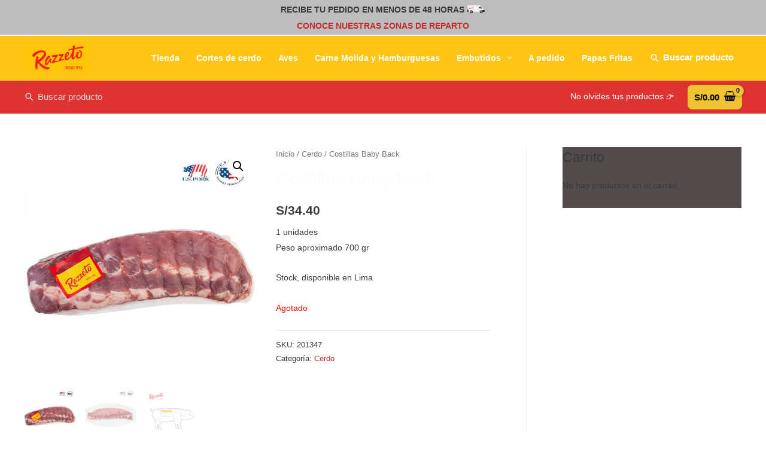

--- FILE ---
content_type: text/html; charset=UTF-8
request_url: https://razzeto.com.pe/tienda/costillas-baby-back/
body_size: 29450
content:
<!DOCTYPE html>
<html lang="es" prefix="og: https://ogp.me/ns#">
<head>
<meta charset="UTF-8">
<meta name="viewport" content="width=device-width, initial-scale=1">
<link rel="profile" href="https://gmpg.org/xfn/11">


<!-- Optimización para motores de búsqueda de Rank Math -  https://rankmath.com/ -->
<title>Costillas Baby Back &raquo; Razzeto - Ecommerce</title>
<meta name="description" content="1 unidades Peso aproximado 700 gr Stock, disponible en Lima"/>
<meta name="robots" content="follow, index, max-snippet:-1, max-video-preview:-1, max-image-preview:large"/>
<link rel="canonical" href="https://razzeto.com.pe/tienda/costillas-baby-back/" />
<meta property="og:locale" content="es_ES" />
<meta property="og:type" content="product" />
<meta property="og:title" content="Costillas Baby Back &raquo; Razzeto - Ecommerce" />
<meta property="og:description" content="1 unidades Peso aproximado 700 gr Stock, disponible en Lima" />
<meta property="og:url" content="https://razzeto.com.pe/tienda/costillas-baby-back/" />
<meta property="og:site_name" content="Razzeto - Ecommerce" />
<meta property="og:updated_time" content="2022-05-12T13:12:51-05:00" />
<meta property="og:image" content="https://razzeto.com.pe/wp-content/uploads/2020/05/Costilla-baby-back-1.jpg" />
<meta property="og:image:secure_url" content="https://razzeto.com.pe/wp-content/uploads/2020/05/Costilla-baby-back-1.jpg" />
<meta property="og:image:width" content="800" />
<meta property="og:image:height" content="800" />
<meta property="og:image:alt" content="Costillas Baby Back" />
<meta property="og:image:type" content="image/jpeg" />
<meta property="product:price:amount" content="34.40" />
<meta property="product:price:currency" content="PEN" />
<meta name="twitter:card" content="summary_large_image" />
<meta name="twitter:title" content="Costillas Baby Back &raquo; Razzeto - Ecommerce" />
<meta name="twitter:description" content="1 unidades Peso aproximado 700 gr Stock, disponible en Lima" />
<meta name="twitter:image" content="https://razzeto.com.pe/wp-content/uploads/2020/05/Costilla-baby-back-1.jpg" />
<meta name="twitter:label1" content="Precio" />
<meta name="twitter:data1" content="S/34.40" />
<meta name="twitter:label2" content="Disponibilidad" />
<meta name="twitter:data2" content="Agotado" />
<script type="application/ld+json" class="rank-math-schema">{"@context":"https://schema.org","@graph":[{"@type":"Place","@id":"https://razzeto.com.pe/#place","address":{"@type":"PostalAddress","streetAddress":"Av. Defensores del morro S/N Urb. Villa Baja","addressLocality":"Chorrillos","addressRegion":"Lima","addressCountry":"Per\u00fa"}},{"@type":"Organization","@id":"https://razzeto.com.pe/#organization","name":"Razzeto","url":"https://razzeto.com.pe","sameAs":["https://www.facebook.com/RazzetoEmbutidos/"],"address":{"@type":"PostalAddress","streetAddress":"Av. Defensores del morro S/N Urb. Villa Baja","addressLocality":"Chorrillos","addressRegion":"Lima","addressCountry":"Per\u00fa"},"logo":{"@type":"ImageObject","@id":"https://razzeto.com.pe/#logo","url":"https://razzeto.com.pe/wp-content/uploads/2020/06/cropped-logo-razzeto-oficial-negativo.png","contentUrl":"https://razzeto.com.pe/wp-content/uploads/2020/06/cropped-logo-razzeto-oficial-negativo.png","caption":"Razzeto","inLanguage":"es"},"contactPoint":[{"@type":"ContactPoint","telephone":"+51 982374366","contactType":"customer support"}],"location":{"@id":"https://razzeto.com.pe/#place"}},{"@type":"WebSite","@id":"https://razzeto.com.pe/#website","url":"https://razzeto.com.pe","name":"Razzeto","publisher":{"@id":"https://razzeto.com.pe/#organization"},"inLanguage":"es"},{"@type":"ImageObject","@id":"https://razzeto.com.pe/wp-content/uploads/2020/05/Costilla-baby-back-1.jpg","url":"https://razzeto.com.pe/wp-content/uploads/2020/05/Costilla-baby-back-1.jpg","width":"800","height":"800","inLanguage":"es"},{"@type":"BreadcrumbList","@id":"https://razzeto.com.pe/tienda/costillas-baby-back/#breadcrumb","itemListElement":[{"@type":"ListItem","position":"1","item":{"@id":"https://razzeto.com.pe/categoria-producto/cerdo/","name":"Cerdo"}},{"@type":"ListItem","position":"2","item":{"@id":"https://razzeto.com.pe/tienda/costillas-baby-back/","name":"Costillas Baby Back"}}]},{"@type":"ItemPage","@id":"https://razzeto.com.pe/tienda/costillas-baby-back/#webpage","url":"https://razzeto.com.pe/tienda/costillas-baby-back/","name":"Costillas Baby Back &raquo; Razzeto - Ecommerce","datePublished":"2020-05-30T18:36:11-05:00","dateModified":"2022-05-12T13:12:51-05:00","isPartOf":{"@id":"https://razzeto.com.pe/#website"},"primaryImageOfPage":{"@id":"https://razzeto.com.pe/wp-content/uploads/2020/05/Costilla-baby-back-1.jpg"},"inLanguage":"es","breadcrumb":{"@id":"https://razzeto.com.pe/tienda/costillas-baby-back/#breadcrumb"}},{"@type":"Product","name":"Costillas Baby Back &raquo; Razzeto - Ecommerce","description":"1 unidades Peso aproximado 700 gr Stock, disponible en Lima","sku":"201347","category":"Cerdo","mainEntityOfPage":{"@id":"https://razzeto.com.pe/tienda/costillas-baby-back/#webpage"},"offers":{"@type":"Offer","price":"34.40","priceCurrency":"PEN","priceValidUntil":"2027-12-31","availability":"https://schema.org/OutOfStock","itemCondition":"NewCondition","url":"https://razzeto.com.pe/tienda/costillas-baby-back/","seller":{"@type":"Organization","@id":"https://razzeto.com.pe/","name":"Razzeto","url":"https://razzeto.com.pe","logo":"https://razzeto.com.pe/wp-content/uploads/2020/06/cropped-logo-razzeto-oficial-negativo.png"}},"@id":"https://razzeto.com.pe/tienda/costillas-baby-back/#richSnippet","image":{"@id":"https://razzeto.com.pe/wp-content/uploads/2020/05/Costilla-baby-back-1.jpg"}}]}</script>
<!-- /Plugin Rank Math WordPress SEO -->

<link rel='dns-prefetch' href='//www.googletagmanager.com' />
<link rel="alternate" type="application/rss+xml" title="Razzeto - Ecommerce &raquo; Feed" href="https://razzeto.com.pe/feed/" />
<link rel="alternate" type="application/rss+xml" title="Razzeto - Ecommerce &raquo; Feed de los comentarios" href="https://razzeto.com.pe/comments/feed/" />
<style>
img.wp-smiley,
img.emoji {
	display: inline !important;
	border: none !important;
	box-shadow: none !important;
	height: 1em !important;
	width: 1em !important;
	margin: 0 .07em !important;
	vertical-align: -0.1em !important;
	background: none !important;
	padding: 0 !important;
}
</style>
	        <link id="woocommerce-notification-fonts" rel="preload" href="https://razzeto.com.pe/wp-content/plugins/woocommerce-notification/fonts/icons-close.woff2" as="font" crossorigin>
		<link rel='stylesheet' id='astra-theme-css-css'  href='https://razzeto.com.pe/wp-content/themes/astra/assets/css/minified/style.min.css?ver=2.6.2' media='all' />
<style id='astra-theme-css-inline-css'>
html{font-size:87.5%;}a,.page-title{color:#c32b2a;}a:hover,a:focus{color:#c32b2a;}body,button,input,select,textarea,.ast-button,.ast-custom-button{font-family:Helvetica,Verdana,Arial,sans-serif;font-weight:400;font-size:14px;font-size:1rem;}blockquote{color:#000000;}h1,.entry-content h1,h2,.entry-content h2,h3,.entry-content h3,h4,.entry-content h4,h5,.entry-content h5,h6,.entry-content h6,.site-title,.site-title a{font-weight:normal;}.site-title{font-size:35px;font-size:2.5rem;}header .site-logo-img .custom-logo-link img{max-width:113px;}.astra-logo-svg{width:113px;}.ast-archive-description .ast-archive-title{font-size:40px;font-size:2.8571428571429rem;}.site-header .site-description{font-size:15px;font-size:1.0714285714286rem;}.entry-title{font-size:40px;font-size:2.8571428571429rem;}.comment-reply-title{font-size:23px;font-size:1.6428571428571rem;}.ast-comment-list #cancel-comment-reply-link{font-size:14px;font-size:1rem;}h1,.entry-content h1{font-size:40px;font-size:2.8571428571429rem;}h2,.entry-content h2{font-size:30px;font-size:2.1428571428571rem;}h3,.entry-content h3{font-size:25px;font-size:1.7857142857143rem;}h4,.entry-content h4{font-size:20px;font-size:1.4285714285714rem;}h5,.entry-content h5{font-size:18px;font-size:1.2857142857143rem;}h6,.entry-content h6{font-size:15px;font-size:1.0714285714286rem;}.ast-single-post .entry-title,.page-title{font-size:30px;font-size:2.1428571428571rem;}#secondary,#secondary button,#secondary input,#secondary select,#secondary textarea{font-size:14px;font-size:1rem;}::selection{background-color:#f0c430;color:#000000;}body,h1,.entry-title a,.entry-content h1,h2,.entry-content h2,h3,.entry-content h3,h4,.entry-content h4,h5,.entry-content h5,h6,.entry-content h6,.wc-block-grid__product-title{color:#3a3a3a;}.tagcloud a:hover,.tagcloud a:focus,.tagcloud a.current-item{color:#ffffff;border-color:#c32b2a;background-color:#c32b2a;}.main-header-menu .menu-link,.ast-header-custom-item a{color:#3a3a3a;}.main-header-menu .menu-item:hover > .menu-link,.main-header-menu .menu-item:hover > .ast-menu-toggle,.main-header-menu .ast-masthead-custom-menu-items a:hover,.main-header-menu .menu-item.focus > .menu-link,.main-header-menu .menu-item.focus > .ast-menu-toggle,.main-header-menu .current-menu-item > .menu-link,.main-header-menu .current-menu-ancestor > .menu-link,.main-header-menu .current-menu-item > .ast-menu-toggle,.main-header-menu .current-menu-ancestor > .ast-menu-toggle{color:#c32b2a;}input:focus,input[type="text"]:focus,input[type="email"]:focus,input[type="url"]:focus,input[type="password"]:focus,input[type="reset"]:focus,input[type="search"]:focus,textarea:focus{border-color:#c32b2a;}input[type="radio"]:checked,input[type=reset],input[type="checkbox"]:checked,input[type="checkbox"]:hover:checked,input[type="checkbox"]:focus:checked,input[type=range]::-webkit-slider-thumb{border-color:#c32b2a;background-color:#c32b2a;box-shadow:none;}.site-footer a:hover + .post-count,.site-footer a:focus + .post-count{background:#c32b2a;border-color:#c32b2a;}.ast-small-footer > .ast-footer-overlay{background-color:#dc2828;;}.ast-small-footer a{color:#ffffff;}.footer-adv .footer-adv-overlay{border-top-style:solid;border-top-width:0;}.footer-adv-overlay{background-color:#191919;;}.ast-comment-meta{line-height:1.666666667;font-size:11px;font-size:0.78571428571429rem;}.single .nav-links .nav-previous,.single .nav-links .nav-next,.single .ast-author-details .author-title,.ast-comment-meta{color:#c32b2a;}.entry-meta,.entry-meta *{line-height:1.45;color:#c32b2a;}.entry-meta a:hover,.entry-meta a:hover *,.entry-meta a:focus,.entry-meta a:focus *{color:#c32b2a;}.ast-404-layout-1 .ast-404-text{font-size:200px;font-size:14.285714285714rem;}.widget-title{font-size:20px;font-size:1.4285714285714rem;color:#3a3a3a;}#cat option,.secondary .calendar_wrap thead a,.secondary .calendar_wrap thead a:visited{color:#c32b2a;}.secondary .calendar_wrap #today,.ast-progress-val span{background:#c32b2a;}.secondary a:hover + .post-count,.secondary a:focus + .post-count{background:#c32b2a;border-color:#c32b2a;}.calendar_wrap #today > a{color:#ffffff;}.ast-pagination a,.page-links .page-link,.single .post-navigation a{color:#c32b2a;}.ast-pagination a:hover,.ast-pagination a:focus,.ast-pagination > span:hover:not(.dots),.ast-pagination > span.current,.page-links > .page-link,.page-links .page-link:hover,.post-navigation a:hover{color:#c32b2a;}.ast-header-break-point .ast-mobile-menu-buttons-minimal.menu-toggle{background:transparent;color:#dc2828;}.ast-header-break-point .ast-mobile-menu-buttons-outline.menu-toggle{background:transparent;border:1px solid #dc2828;color:#dc2828;}.ast-header-break-point .ast-mobile-menu-buttons-fill.menu-toggle{background:#dc2828;color:#ffffff;}.wp-block-buttons.aligncenter{justify-content:center;}@media (max-width:782px){.entry-content .wp-block-columns .wp-block-column{margin-left:0px;}}@media (max-width:921px){#secondary.secondary{padding-top:0;}.ast-separate-container .ast-article-post,.ast-separate-container .ast-article-single{padding:1.5em 2.14em;}.ast-separate-container #primary,.ast-separate-container #secondary{padding:1.5em 0;}.ast-separate-container.ast-right-sidebar #secondary{padding-left:1em;padding-right:1em;}.ast-separate-container.ast-two-container #secondary{padding-left:0;padding-right:0;}.ast-page-builder-template .entry-header #secondary{margin-top:1.5em;}.ast-page-builder-template #secondary{margin-top:1.5em;}#primary,#secondary{padding:1.5em 0;margin:0;}.ast-left-sidebar #content > .ast-container{display:flex;flex-direction:column-reverse;width:100%;}.ast-author-box img.avatar{margin:20px 0 0 0;}.ast-pagination{padding-top:1.5em;text-align:center;}.ast-pagination .next.page-numbers{display:inherit;float:none;}}@media (max-width:921px){.ast-page-builder-template.ast-left-sidebar #secondary{padding-right:20px;}.ast-page-builder-template.ast-right-sidebar #secondary{padding-left:20px;}.ast-right-sidebar #primary{padding-right:0;}.ast-right-sidebar #secondary{padding-left:0;}.ast-left-sidebar #primary{padding-left:0;}.ast-left-sidebar #secondary{padding-right:0;}.ast-pagination .prev.page-numbers{padding-left:.5em;}.ast-pagination .next.page-numbers{padding-right:.5em;}}@media (min-width:922px){.ast-separate-container.ast-right-sidebar #primary,.ast-separate-container.ast-left-sidebar #primary{border:0;}.ast-separate-container.ast-right-sidebar #secondary,.ast-separate-container.ast-left-sidebar #secondary{border:0;margin-left:auto;margin-right:auto;}.ast-separate-container.ast-two-container #secondary .widget:last-child{margin-bottom:0;}.ast-separate-container .ast-comment-list li .comment-respond{padding-left:2.66666em;padding-right:2.66666em;}.ast-author-box{-js-display:flex;display:flex;}.ast-author-bio{flex:1;}.error404.ast-separate-container #primary,.search-no-results.ast-separate-container #primary{margin-bottom:4em;}}@media (min-width:922px){.ast-right-sidebar #primary{border-right:1px solid #eee;}.ast-right-sidebar #secondary{border-left:1px solid #eee;margin-left:-1px;}.ast-left-sidebar #primary{border-left:1px solid #eee;}.ast-left-sidebar #secondary{border-right:1px solid #eee;margin-right:-1px;}.ast-separate-container.ast-two-container.ast-right-sidebar #secondary{padding-left:30px;padding-right:0;}.ast-separate-container.ast-two-container.ast-left-sidebar #secondary{padding-right:30px;padding-left:0;}}.wp-block-button .wp-block-button__link,{color:#000000;}.wp-block-button .wp-block-button__link{border-style:solid;border-top-width:0;border-right-width:0;border-left-width:0;border-bottom-width:0;border-color:#f0c430;background-color:#f0c430;color:#000000;font-family:inherit;font-weight:inherit;line-height:2;border-radius:2px;padding-top:10px;padding-right:40px;padding-bottom:10px;padding-left:40px;}.wp-block-button .wp-block-button__link:hover,.wp-block-button .wp-block-button__link:focus{color:#ffffff;background-color:#c32b2a;border-color:#c32b2a;}.menu-toggle,button,.ast-button,.ast-custom-button,.button,input#submit,input[type="button"],input[type="submit"],input[type="reset"]{border-style:solid;border-top-width:0;border-right-width:0;border-left-width:0;border-bottom-width:0;color:#000000;border-color:#f0c430;background-color:#f0c430;border-radius:2px;padding-top:10px;padding-right:40px;padding-bottom:10px;padding-left:40px;font-family:inherit;font-weight:inherit;line-height:2;}button:focus,.menu-toggle:hover,button:hover,.ast-button:hover,.button:hover,input[type=reset]:hover,input[type=reset]:focus,input#submit:hover,input#submit:focus,input[type="button"]:hover,input[type="button"]:focus,input[type="submit"]:hover,input[type="submit"]:focus{color:#ffffff;background-color:#c32b2a;border-color:#c32b2a;}@media (min-width:921px){.ast-container{max-width:100%;}}@media (min-width:544px){.ast-container{max-width:100%;}}@media (max-width:544px){.ast-separate-container .ast-article-post,.ast-separate-container .ast-article-single{padding:1.5em 1em;}.ast-separate-container #content .ast-container{padding-left:0.54em;padding-right:0.54em;}.ast-separate-container #secondary{padding-top:0;}.ast-separate-container.ast-two-container #secondary .widget{margin-bottom:1.5em;padding-left:1em;padding-right:1em;}.ast-separate-container .comments-count-wrapper{padding:1.5em 1em;}.ast-separate-container .ast-comment-list li.depth-1{padding:1.5em 1em;margin-bottom:1.5em;}.ast-separate-container .ast-comment-list .bypostauthor{padding:.5em;}.ast-separate-container .ast-archive-description{padding:1.5em 1em;}.ast-search-menu-icon.ast-dropdown-active .search-field{width:170px;}.ast-separate-container .comment-respond{padding:1.5em 1em;}}@media (max-width:544px){.ast-comment-list .children{margin-left:0.66666em;}.ast-separate-container .ast-comment-list .bypostauthor li{padding:0 0 0 .5em;}}@media (max-width:921px){.ast-mobile-header-stack .main-header-bar .ast-search-menu-icon{display:inline-block;}.ast-header-break-point.ast-header-custom-item-outside .ast-mobile-header-stack .main-header-bar .ast-search-icon{margin:0;}.ast-comment-avatar-wrap img{max-width:2.5em;}.comments-area{margin-top:1.5em;}.ast-separate-container .comments-count-wrapper{padding:2em 2.14em;}.ast-separate-container .ast-comment-list li.depth-1{padding:1.5em 2.14em;}.ast-separate-container .comment-respond{padding:2em 2.14em;}}@media (max-width:921px){.ast-header-break-point .main-header-bar .ast-search-menu-icon.slide-search .search-form{right:0;}.ast-header-break-point .ast-mobile-header-stack .main-header-bar .ast-search-menu-icon.slide-search .search-form{right:-1em;}.ast-comment-avatar-wrap{margin-right:0.5em;}}@media (min-width:545px){.ast-page-builder-template .comments-area,.single.ast-page-builder-template .entry-header,.single.ast-page-builder-template .post-navigation{max-width:1240px;margin-left:auto;margin-right:auto;}}@media (max-width:921px){.ast-archive-description .ast-archive-title{font-size:40px;}.entry-title{font-size:30px;}h1,.entry-content h1{font-size:30px;}h2,.entry-content h2{font-size:25px;}h3,.entry-content h3{font-size:20px;}.ast-single-post .entry-title,.page-title{font-size:30px;}#masthead .site-logo-img .custom-logo-link img{max-width:600px;}.astra-logo-svg{width:600px;}.ast-header-break-point .site-logo-img .custom-mobile-logo-link img{max-width:600px;}}@media (max-width:544px){.ast-archive-description .ast-archive-title{font-size:40px;}.entry-title{font-size:30px;}h1,.entry-content h1{font-size:30px;}h2,.entry-content h2{font-size:25px;}h3,.entry-content h3{font-size:20px;}.ast-single-post .entry-title,.page-title{font-size:30px;}.ast-header-break-point .site-branding img,.ast-header-break-point #masthead .site-logo-img .custom-logo-link img{max-width:100px;}.astra-logo-svg{width:100px;}.ast-header-break-point .site-logo-img .custom-mobile-logo-link img{max-width:100px;}}@media (max-width:921px){html{font-size:79.8%;}}@media (max-width:544px){html{font-size:79.8%;}}@media (min-width:922px){.ast-container{max-width:1240px;}}@font-face {font-family: "Astra";src: url(https://razzeto.com.pe/wp-content/themes/astra/assets/fonts/astra.woff) format("woff"),url(https://razzeto.com.pe/wp-content/themes/astra/assets/fonts/astra.ttf) format("truetype"),url(https://razzeto.com.pe/wp-content/themes/astra/assets/fonts/astra.svg#astra) format("svg");font-weight: normal;font-style: normal;font-display: fallback;}@media (max-width:0px) {.main-header-bar .main-header-bar-navigation{display:none;}}@media (min-width:922px){.single-post .site-content > .ast-container{max-width:1200px;}}.ast-desktop .main-header-menu.submenu-with-border .sub-menu,.ast-desktop .main-header-menu.submenu-with-border .astra-full-megamenu-wrapper{border-color:#ededed;}.ast-desktop .main-header-menu.submenu-with-border .sub-menu{border-top-width:0px;border-right-width:0px;border-left-width:0px;border-bottom-width:0px;border-style:solid;}.ast-desktop .main-header-menu.submenu-with-border .sub-menu .sub-menu{top:-0px;}.ast-desktop .main-header-menu.submenu-with-border .sub-menu .menu-link,.ast-desktop .main-header-menu.submenu-with-border .children .menu-link{border-bottom-width:0px;border-style:solid;border-color:#f0c430;}@media (min-width:922px){.main-header-menu .sub-menu .menu-item.ast-left-align-sub-menu:hover > .sub-menu,.main-header-menu .sub-menu .menu-item.ast-left-align-sub-menu.focus > .sub-menu{margin-left:-0px;}}.ast-small-footer{border-top-style:solid;border-top-width:0;}@media (max-width:920px){.ast-404-layout-1 .ast-404-text{font-size:100px;font-size:7.1428571428571rem;}}.ast-breadcrumbs .trail-browse,.ast-breadcrumbs .trail-items,.ast-breadcrumbs .trail-items li{display:inline-block;margin:0;padding:0;border:none;background:inherit;text-indent:0;}.ast-breadcrumbs .trail-browse{font-size:inherit;font-style:inherit;font-weight:inherit;color:inherit;}.ast-breadcrumbs .trail-items{list-style:none;}.trail-items li::after{padding:0 0.3em;content:"\00bb";}.trail-items li:last-of-type::after{display:none;}.ast-header-break-point .main-header-bar{border-bottom-width:0;}@media (min-width:922px){.main-header-bar{border-bottom-width:0;}}@media (min-width:922px){#primary{width:70%;}#secondary{width:30%;}}.ast-safari-browser-less-than-11 .main-header-menu .menu-item,.ast-safari-browser-less-than-11 .main-header-bar .ast-masthead-custom-menu-items{display:block;}.main-header-menu .menu-item,.main-header-bar .ast-masthead-custom-menu-items{-js-display:flex;display:flex;-webkit-box-pack:center;-webkit-justify-content:center;-moz-box-pack:center;-ms-flex-pack:center;justify-content:center;-webkit-box-orient:vertical;-webkit-box-direction:normal;-webkit-flex-direction:column;-moz-box-orient:vertical;-moz-box-direction:normal;-ms-flex-direction:column;flex-direction:column;}.main-header-menu > .menu-item > .menu-link{height:100%;-webkit-box-align:center;-webkit-align-items:center;-moz-box-align:center;-ms-flex-align:center;align-items:center;-js-display:flex;display:flex;}.ast-primary-menu-disabled .main-header-bar .ast-masthead-custom-menu-items{flex:unset;}
</style>
<link rel='stylesheet' id='wp-block-library-css'  href='https://razzeto.com.pe/wp-includes/css/dist/block-library/style.min.css?ver=5.8.12' media='all' />
<link rel='stylesheet' id='wc-block-vendors-style-css'  href='https://razzeto.com.pe/wp-content/plugins/woocommerce/packages/woocommerce-blocks/build/vendors-style.css?ver=4.0.0' media='all' />
<link rel='stylesheet' id='wc-block-style-css'  href='https://razzeto.com.pe/wp-content/plugins/woocommerce/packages/woocommerce-blocks/build/style.css?ver=4.0.0' media='all' />
<link rel='stylesheet' id='contact-form-7-css'  href='https://razzeto.com.pe/wp-content/plugins/contact-form-7/includes/css/styles.css?ver=5.3.2' media='all' />
<link rel='stylesheet' id='astra-contact-form-7-css'  href='https://razzeto.com.pe/wp-content/themes/astra/assets/css/minified/compatibility/contact-form-7.min.css?ver=2.6.2' media='all' />
<link rel='stylesheet' id='woocommerce-notification-icons-close-css'  href='https://razzeto.com.pe/wp-content/plugins/woocommerce-notification/css/icons-close.css?ver=1.4.2.1' media='all' />
<link rel='stylesheet' id='woocommerce-notification-css'  href='https://razzeto.com.pe/wp-content/plugins/woocommerce-notification/css/woocommerce-notification.min.css?ver=1.4.2.1' media='all' />
<style id='woocommerce-notification-inline-css'>
#message-purchased #notify-close:before{color:#000000;}#message-purchased .message-purchase-main{overflow:hidden}#message-purchased .wn-notification-image-wrapper{padding:0;}#message-purchased .wn-notification-message-container{padding-left:20px;}
                #message-purchased .message-purchase-main{
                        background-color: #ffffff;                       
                        color:#212121 !important;
                        border-radius:0px ;
                }#message-purchased .message-purchase-main p, #message-purchased .message-purchase-main p small{
                        color:#212121 !important;
                }
                 #message-purchased .message-purchase-main p a, #message-purchased .message-purchase-main p span{
                        color:#212121 !important;
                }
</style>
<link rel='stylesheet' id='photoswipe-css'  href='https://razzeto.com.pe/wp-content/plugins/woocommerce/assets/css/photoswipe/photoswipe.min.css?ver=4.9.2' media='all' />
<link rel='stylesheet' id='photoswipe-default-skin-css'  href='https://razzeto.com.pe/wp-content/plugins/woocommerce/assets/css/photoswipe/default-skin/default-skin.min.css?ver=4.9.2' media='all' />
<link rel='stylesheet' id='woocommerce-layout-css'  href='https://razzeto.com.pe/wp-content/themes/astra/assets/css/minified/compatibility/woocommerce/woocommerce-layout.min.css?ver=2.6.2' media='all' />
<link rel='stylesheet' id='woocommerce-smallscreen-css'  href='https://razzeto.com.pe/wp-content/themes/astra/assets/css/minified/compatibility/woocommerce/woocommerce-smallscreen.min.css?ver=2.6.2' media='only screen and (max-width: 921px)' />
<link rel='stylesheet' id='woocommerce-general-css'  href='https://razzeto.com.pe/wp-content/themes/astra/assets/css/minified/compatibility/woocommerce/woocommerce.min.css?ver=2.6.2' media='all' />
<style id='woocommerce-general-inline-css'>
.woocommerce span.onsale, .wc-block-grid__product .wc-block-grid__product-onsale{background-color:#f0c430;color:#000000;}.woocommerce a.button, .woocommerce button.button, .woocommerce .woocommerce-message a.button, .woocommerce #respond input#submit.alt, .woocommerce a.button.alt, .woocommerce button.button.alt, .woocommerce input.button.alt, .woocommerce input.button,.woocommerce input.button:disabled, .woocommerce input.button:disabled[disabled], .woocommerce input.button:disabled:hover, .woocommerce input.button:disabled[disabled]:hover, .woocommerce #respond input#submit, .woocommerce button.button.alt.disabled, .wc-block-grid__products .wc-block-grid__product .wp-block-button__link, .wc-block-grid__product-onsale{color:#000000;border-color:#f0c430;background-color:#f0c430;}.woocommerce a.button:hover, .woocommerce button.button:hover, .woocommerce .woocommerce-message a.button:hover,.woocommerce #respond input#submit:hover,.woocommerce #respond input#submit.alt:hover, .woocommerce a.button.alt:hover, .woocommerce button.button.alt:hover, .woocommerce input.button.alt:hover, .woocommerce input.button:hover, .woocommerce button.button.alt.disabled:hover, .wc-block-grid__products .wc-block-grid__product .wp-block-button__link:hover{color:#ffffff;border-color:#c32b2a;background-color:#c32b2a;}.woocommerce-message, .woocommerce-info{border-top-color:#c32b2a;}.woocommerce-message::before,.woocommerce-info::before{color:#c32b2a;}.woocommerce ul.products li.product .price, .woocommerce div.product p.price, .woocommerce div.product span.price, .widget_layered_nav_filters ul li.chosen a, .woocommerce-page ul.products li.product .ast-woo-product-category, .wc-layered-nav-rating a{color:#3a3a3a;}.woocommerce nav.woocommerce-pagination ul,.woocommerce nav.woocommerce-pagination ul li{border-color:#c32b2a;}.woocommerce nav.woocommerce-pagination ul li a:focus, .woocommerce nav.woocommerce-pagination ul li a:hover, .woocommerce nav.woocommerce-pagination ul li span.current{background:#c32b2a;color:#000000;}.woocommerce-MyAccount-navigation-link.is-active a{color:#c32b2a;}.woocommerce .widget_price_filter .ui-slider .ui-slider-range, .woocommerce .widget_price_filter .ui-slider .ui-slider-handle{background-color:#c32b2a;}.woocommerce a.button, .woocommerce button.button, .woocommerce .woocommerce-message a.button, .woocommerce #respond input#submit.alt, .woocommerce a.button.alt, .woocommerce button.button.alt, .woocommerce input.button.alt, .woocommerce input.button,.woocommerce-cart table.cart td.actions .button, .woocommerce form.checkout_coupon .button, .woocommerce #respond input#submit, .wc-block-grid__products .wc-block-grid__product .wp-block-button__link{border-radius:2px;padding-top:10px;padding-right:40px;padding-bottom:10px;padding-left:40px;}.woocommerce .star-rating, .woocommerce .comment-form-rating .stars a, .woocommerce .star-rating::before{color:#c32b2a;}.woocommerce div.product .woocommerce-tabs ul.tabs li.active:before{background:#c32b2a;}.ast-site-header-cart a{color:#3a3a3a;}.ast-site-header-cart a:focus, .ast-site-header-cart a:hover, .ast-site-header-cart .current-menu-item a{color:#c32b2a;}.ast-cart-menu-wrap .count, .ast-cart-menu-wrap .count:after{border-color:#c32b2a;color:#c32b2a;}.ast-cart-menu-wrap:hover .count{color:#ffffff;background-color:#c32b2a;}.ast-site-header-cart .widget_shopping_cart .total .woocommerce-Price-amount{color:#c32b2a;}.woocommerce a.remove:hover, .ast-woocommerce-cart-menu .main-header-menu .woocommerce-custom-menu-item .menu-item:hover > .menu-link.remove:hover{color:#c32b2a;border-color:#c32b2a;background-color:#ffffff;}.ast-site-header-cart .widget_shopping_cart .buttons .button.checkout, .woocommerce .widget_shopping_cart .woocommerce-mini-cart__buttons .checkout.wc-forward{color:#ffffff;border-color:#c32b2a;background-color:#c32b2a;}.site-header .ast-site-header-cart-data .button.wc-forward, .site-header .ast-site-header-cart-data .button.wc-forward:hover{color:#000000;}.below-header-user-select .ast-site-header-cart .widget, .ast-above-header-section .ast-site-header-cart .widget a, .below-header-user-select .ast-site-header-cart .widget_shopping_cart a{color:#3a3a3a;}.below-header-user-select .ast-site-header-cart .widget_shopping_cart a:hover, .ast-above-header-section .ast-site-header-cart .widget_shopping_cart a:hover, .below-header-user-select .ast-site-header-cart .widget_shopping_cart a.remove:hover, .ast-above-header-section .ast-site-header-cart .widget_shopping_cart a.remove:hover{color:#c32b2a;}@media (min-width:545px) and (max-width:921px){.woocommerce.tablet-columns-6 ul.products li.product, .woocommerce-page.tablet-columns-6 ul.products li.product{width:calc(16.66% - 16.66px);}.woocommerce.tablet-columns-5 ul.products li.product, .woocommerce-page.tablet-columns-5 ul.products li.product{width:calc(20% - 16px);}.woocommerce.tablet-columns-4 ul.products li.product, .woocommerce-page.tablet-columns-4 ul.products li.product{width:calc(25% - 15px);}.woocommerce.tablet-columns-3 ul.products li.product, .woocommerce-page.tablet-columns-3 ul.products li.product{width:calc(33.33% - 14px);}.woocommerce.tablet-columns-2 ul.products li.product, .woocommerce-page.tablet-columns-2 ul.products li.product{width:calc(50% - 10px);}.woocommerce.tablet-columns-1 ul.products li.product, .woocommerce-page.tablet-columns-1 ul.products li.product{width:100%;}.woocommerce div.product .related.products ul.products li.product{width:calc(33.33% - 14px);}}@media (min-width:545px) and (max-width:921px){.woocommerce[class*="columns-"].columns-3 > ul.products li.product, .woocommerce[class*="columns-"].columns-4 > ul.products li.product, .woocommerce[class*="columns-"].columns-5 > ul.products li.product, .woocommerce[class*="columns-"].columns-6 > ul.products li.product{width:calc(33.33% - 14px);margin-right:20px;}.woocommerce[class*="columns-"].columns-3 > ul.products li.product:nth-child(3n), .woocommerce[class*="columns-"].columns-4 > ul.products li.product:nth-child(3n), .woocommerce[class*="columns-"].columns-5 > ul.products li.product:nth-child(3n), .woocommerce[class*="columns-"].columns-6 > ul.products li.product:nth-child(3n){margin-right:0;clear:right;}.woocommerce[class*="columns-"].columns-3 > ul.products li.product:nth-child(3n+1), .woocommerce[class*="columns-"].columns-4 > ul.products li.product:nth-child(3n+1), .woocommerce[class*="columns-"].columns-5 > ul.products li.product:nth-child(3n+1), .woocommerce[class*="columns-"].columns-6 > ul.products li.product:nth-child(3n+1){clear:left;}.woocommerce[class*="columns-"] ul.products li.product:nth-child(n), .woocommerce-page[class*="columns-"] ul.products li.product:nth-child(n){margin-right:20px;clear:none;}.woocommerce.tablet-columns-2 ul.products li.product:nth-child(2n), .woocommerce-page.tablet-columns-2 ul.products li.product:nth-child(2n), .woocommerce.tablet-columns-3 ul.products li.product:nth-child(3n), .woocommerce-page.tablet-columns-3 ul.products li.product:nth-child(3n), .woocommerce.tablet-columns-4 ul.products li.product:nth-child(4n), .woocommerce-page.tablet-columns-4 ul.products li.product:nth-child(4n), .woocommerce.tablet-columns-5 ul.products li.product:nth-child(5n), .woocommerce-page.tablet-columns-5 ul.products li.product:nth-child(5n), .woocommerce.tablet-columns-6 ul.products li.product:nth-child(6n), .woocommerce-page.tablet-columns-6 ul.products li.product:nth-child(6n){margin-right:0;clear:right;}.woocommerce.tablet-columns-2 ul.products li.product:nth-child(2n+1), .woocommerce-page.tablet-columns-2 ul.products li.product:nth-child(2n+1), .woocommerce.tablet-columns-3 ul.products li.product:nth-child(3n+1), .woocommerce-page.tablet-columns-3 ul.products li.product:nth-child(3n+1), .woocommerce.tablet-columns-4 ul.products li.product:nth-child(4n+1), .woocommerce-page.tablet-columns-4 ul.products li.product:nth-child(4n+1), .woocommerce.tablet-columns-5 ul.products li.product:nth-child(5n+1), .woocommerce-page.tablet-columns-5 ul.products li.product:nth-child(5n+1), .woocommerce.tablet-columns-6 ul.products li.product:nth-child(6n+1), .woocommerce-page.tablet-columns-6 ul.products li.product:nth-child(6n+1){clear:left;}.woocommerce div.product .related.products ul.products li.product:nth-child(3n){margin-right:0;clear:right;}.woocommerce div.product .related.products ul.products li.product:nth-child(3n+1){clear:left;}}@media (min-width:922px){.woocommerce #reviews #comments{width:55%;float:left;}.woocommerce #reviews #review_form_wrapper{width:45%;float:right;padding-left:2em;}.woocommerce form.checkout_coupon{width:50%;}}@media (max-width:921px){.ast-header-break-point.ast-woocommerce-cart-menu .header-main-layout-1.ast-mobile-header-stack.ast-no-menu-items .ast-site-header-cart, .ast-header-break-point.ast-woocommerce-cart-menu .header-main-layout-3.ast-mobile-header-stack.ast-no-menu-items .ast-site-header-cart{padding-right:0;padding-left:0;}.ast-header-break-point.ast-woocommerce-cart-menu .header-main-layout-1.ast-mobile-header-stack .main-header-bar{text-align:center;}.ast-header-break-point.ast-woocommerce-cart-menu .header-main-layout-1.ast-mobile-header-stack .ast-site-header-cart, .ast-header-break-point.ast-woocommerce-cart-menu .header-main-layout-1.ast-mobile-header-stack .ast-mobile-menu-buttons{display:inline-block;}.ast-header-break-point.ast-woocommerce-cart-menu .header-main-layout-2.ast-mobile-header-inline .site-branding{flex:auto;}.ast-header-break-point.ast-woocommerce-cart-menu .header-main-layout-3.ast-mobile-header-stack .site-branding{flex:0 0 100%;}.ast-header-break-point.ast-woocommerce-cart-menu .header-main-layout-3.ast-mobile-header-stack .main-header-container{display:flex;justify-content:center;}.woocommerce-cart .woocommerce-shipping-calculator .button{width:100%;}.woocommerce div.product div.images, .woocommerce div.product div.summary, .woocommerce #content div.product div.images, .woocommerce #content div.product div.summary, .woocommerce-page div.product div.images, .woocommerce-page div.product div.summary, .woocommerce-page #content div.product div.images, .woocommerce-page #content div.product div.summary{float:none;width:100%;}.woocommerce-cart table.cart td.actions .ast-return-to-shop{display:block;text-align:center;margin-top:1em;}}@media (max-width:544px){.ast-separate-container .ast-woocommerce-container{padding:.54em 1em 1.33333em;}.woocommerce-message, .woocommerce-error, .woocommerce-info{display:flex;flex-wrap:wrap;}.woocommerce-message a.button, .woocommerce-error a.button, .woocommerce-info a.button{order:1;margin-top:.5em;}.woocommerce.mobile-columns-6 ul.products li.product, .woocommerce-page.mobile-columns-6 ul.products li.product{width:calc(16.66% - 16.66px);}.woocommerce.mobile-columns-5 ul.products li.product, .woocommerce-page.mobile-columns-5 ul.products li.product{width:calc(20% - 16px);}.woocommerce.mobile-columns-4 ul.products li.product, .woocommerce-page.mobile-columns-4 ul.products li.product{width:calc(25% - 15px);}.woocommerce.mobile-columns-3 ul.products li.product, .woocommerce-page.mobile-columns-3 ul.products li.product{width:calc(33.33% - 14px);}.woocommerce.mobile-columns-2 ul.products li.product, .woocommerce-page.mobile-columns-2 ul.products li.product{width:calc(50% - 10px);}.woocommerce.mobile-columns-1 ul.products li.product, .woocommerce-page.mobile-columns-1 ul.products li.product{width:100%;}.woocommerce .woocommerce-ordering, .woocommerce-page .woocommerce-ordering{float:none;margin-bottom:2em;width:100%;}.woocommerce ul.products a.button, .woocommerce-page ul.products a.button{padding:0.5em 0.75em;}.woocommerce div.product .related.products ul.products li.product{width:calc(50% - 10px);}.woocommerce table.cart td.actions .button, .woocommerce #content table.cart td.actions .button, .woocommerce-page table.cart td.actions .button, .woocommerce-page #content table.cart td.actions .button{padding-left:1em;padding-right:1em;}.woocommerce #content table.cart .button, .woocommerce-page #content table.cart .button{width:100%;}.woocommerce #content table.cart .product-thumbnail, .woocommerce-page #content table.cart .product-thumbnail{display:block;text-align:center !important;}.woocommerce #content table.cart .product-thumbnail::before, .woocommerce-page #content table.cart .product-thumbnail::before{display:none;}.woocommerce #content table.cart td.actions .coupon, .woocommerce-page #content table.cart td.actions .coupon{float:none;}.woocommerce #content table.cart td.actions .coupon .button, .woocommerce-page #content table.cart td.actions .coupon .button{flex:1;}.woocommerce #content div.product .woocommerce-tabs ul.tabs li a, .woocommerce-page #content div.product .woocommerce-tabs ul.tabs li a{display:block;}}@media (max-width:544px){.woocommerce[class*="columns-"].columns-3 > ul.products li.product, .woocommerce[class*="columns-"].columns-4 > ul.products li.product, .woocommerce[class*="columns-"].columns-5 > ul.products li.product, .woocommerce[class*="columns-"].columns-6 > ul.products li.product{width:calc(50% - 10px);margin-right:20px;}.woocommerce-page[class*=columns-] ul.products li.product:nth-child(n), .woocommerce[class*=columns-] ul.products li.product:nth-child(n){margin-right:20px;clear:none;}.woocommerce-page[class*=columns-].columns-3>ul.products li.product:nth-child(2n), .woocommerce-page[class*=columns-].columns-4>ul.products li.product:nth-child(2n), .woocommerce-page[class*=columns-].columns-5>ul.products li.product:nth-child(2n), .woocommerce-page[class*=columns-].columns-6>ul.products li.product:nth-child(2n), .woocommerce[class*=columns-].columns-3>ul.products li.product:nth-child(2n), .woocommerce[class*=columns-].columns-4>ul.products li.product:nth-child(2n), .woocommerce[class*=columns-].columns-5>ul.products li.product:nth-child(2n), .woocommerce[class*=columns-].columns-6>ul.products li.product:nth-child(2n){margin-right:0;clear:right;}.woocommerce[class*="columns-"].columns-3 > ul.products li.product:nth-child(2n+1), .woocommerce[class*="columns-"].columns-4 > ul.products li.product:nth-child(2n+1), .woocommerce[class*="columns-"].columns-5 > ul.products li.product:nth-child(2n+1), .woocommerce[class*="columns-"].columns-6 > ul.products li.product:nth-child(2n+1){clear:left;}.woocommerce[class*="columns-"] ul.products li.product:nth-child(n), .woocommerce-page[class*="columns-"] ul.products li.product:nth-child(n){margin-right:20px;clear:none;}.woocommerce.mobile-columns-6 ul.products li.product:nth-child(6n), .woocommerce-page.mobile-columns-6 ul.products li.product:nth-child(6n), .woocommerce.mobile-columns-5 ul.products li.product:nth-child(5n), .woocommerce-page.mobile-columns-5 ul.products li.product:nth-child(5n), .woocommerce.mobile-columns-4 ul.products li.product:nth-child(4n), .woocommerce-page.mobile-columns-4 ul.products li.product:nth-child(4n), .woocommerce.mobile-columns-3 ul.products li.product:nth-child(3n), .woocommerce-page.mobile-columns-3 ul.products li.product:nth-child(3n), .woocommerce.mobile-columns-2 ul.products li.product:nth-child(2n), .woocommerce-page.mobile-columns-2 ul.products li.product:nth-child(2n), .woocommerce div.product .related.products ul.products li.product:nth-child(2n){margin-right:0;clear:right;}.woocommerce.mobile-columns-6 ul.products li.product:nth-child(6n+1), .woocommerce-page.mobile-columns-6 ul.products li.product:nth-child(6n+1), .woocommerce.mobile-columns-5 ul.products li.product:nth-child(5n+1), .woocommerce-page.mobile-columns-5 ul.products li.product:nth-child(5n+1), .woocommerce.mobile-columns-4 ul.products li.product:nth-child(4n+1), .woocommerce-page.mobile-columns-4 ul.products li.product:nth-child(4n+1), .woocommerce.mobile-columns-3 ul.products li.product:nth-child(3n+1), .woocommerce-page.mobile-columns-3 ul.products li.product:nth-child(3n+1), .woocommerce.mobile-columns-2 ul.products li.product:nth-child(2n+1), .woocommerce-page.mobile-columns-2 ul.products li.product:nth-child(2n+1), .woocommerce div.product .related.products ul.products li.product:nth-child(2n+1){clear:left;}.woocommerce ul.products a.button.loading::after, .woocommerce-page ul.products a.button.loading::after{display:inline-block;margin-left:5px;position:initial;}.woocommerce.mobile-columns-1 ul.products li.product:nth-child(n), .woocommerce-page.mobile-columns-1 ul.products li.product:nth-child(n){margin-right:0;}.woocommerce #content div.product .woocommerce-tabs ul.tabs li, .woocommerce-page #content div.product .woocommerce-tabs ul.tabs li{display:block;margin-right:0;}}@media (min-width:922px){.ast-woo-shop-archive .site-content > .ast-container{max-width:1240px;}}@media (min-width:922px){.woocommerce #content .ast-woocommerce-container div.product div.images, .woocommerce .ast-woocommerce-container div.product div.images, .woocommerce-page #content .ast-woocommerce-container div.product div.images, .woocommerce-page .ast-woocommerce-container div.product div.images{width:50%;}.woocommerce #content .ast-woocommerce-container div.product div.summary, .woocommerce .ast-woocommerce-container div.product div.summary, .woocommerce-page #content .ast-woocommerce-container div.product div.summary, .woocommerce-page .ast-woocommerce-container div.product div.summary{width:46%;}.woocommerce.woocommerce-checkout form #customer_details.col2-set .col-1, .woocommerce.woocommerce-checkout form #customer_details.col2-set .col-2, .woocommerce-page.woocommerce-checkout form #customer_details.col2-set .col-1, .woocommerce-page.woocommerce-checkout form #customer_details.col2-set .col-2{float:none;width:auto;}}@media (min-width:922px){.woocommerce.woocommerce-checkout form #customer_details.col2-set, .woocommerce-page.woocommerce-checkout form #customer_details.col2-set{width:55%;float:left;margin-right:4.347826087%;}.woocommerce.woocommerce-checkout form #order_review, .woocommerce.woocommerce-checkout form #order_review_heading, .woocommerce-page.woocommerce-checkout form #order_review, .woocommerce-page.woocommerce-checkout form #order_review_heading{width:40%;float:right;margin-right:0;clear:right;}}
</style>
<style id='woocommerce-inline-inline-css'>
.woocommerce form .form-row .required { visibility: visible; }
</style>
<link rel='stylesheet' id='astra-addon-css-css'  href='https://razzeto.com.pe/wp-content/uploads/astra-addon/astra-addon-64c82ff3efd640-58122165.css?ver=2.7.3' media='all' />
<style id='astra-addon-css-inline-css'>
h1,.entry-content h1{color:#fffbfb;}.sidebar-main{background-color:#534c4c;;}.ast-small-footer a{color:#ffffff;}.ast-separate-container .blog-layout-1,.ast-separate-container .blog-layout-2,.ast-separate-container .blog-layout-3{background-color:transparent;background-image:none;}.ast-separate-container .ast-article-post{background-color:#ffffff;;background-image:none;;}@media (max-width:921px){.ast-separate-container .ast-article-post{background-color:#ffffff;;background-image:none;;}}@media (max-width:544px){.ast-separate-container .ast-article-post{background-color:#ffffff;;background-image:none;;}}.ast-separate-container .ast-article-single,.ast-separate-container .comment-respond,.ast-separate-container .ast-comment-list li,.ast-separate-container .ast-woocommerce-container,.ast-separate-container .error-404,.ast-separate-container .no-results,.single.ast-separate-container .ast-author-meta,.ast-separate-container .related-posts-title-wrapper,.ast-separate-container.ast-two-container #secondary .widget,.ast-separate-container .comments-count-wrapper,.ast-box-layout.ast-plain-container .site-content,.ast-padded-layout.ast-plain-container .site-content{background-color:#ffffff;;background-image:none;;}@media (max-width:921px){.ast-separate-container .ast-article-single,.ast-separate-container .comment-respond,.ast-separate-container .ast-comment-list li,.ast-separate-container .ast-woocommerce-container,.ast-separate-container .error-404,.ast-separate-container .no-results,.single.ast-separate-container .ast-author-meta,.ast-separate-container .related-posts-title-wrapper,.ast-separate-container.ast-two-container #secondary .widget,.ast-separate-container .comments-count-wrapper,.ast-box-layout.ast-plain-container .site-content,.ast-padded-layout.ast-plain-container .site-content{background-color:#ffffff;;background-image:none;;}}@media (max-width:544px){.ast-separate-container .ast-article-single,.ast-separate-container .comment-respond,.ast-separate-container .ast-comment-list li,.ast-separate-container .ast-woocommerce-container,.ast-separate-container .error-404,.ast-separate-container .no-results,.single.ast-separate-container .ast-author-meta,.ast-separate-container .related-posts-title-wrapper,.ast-separate-container.ast-two-container #secondary .widget,.ast-separate-container .comments-count-wrapper,.ast-box-layout.ast-plain-container .site-content,.ast-padded-layout.ast-plain-container .site-content{background-color:#ffffff;;background-image:none;;}}.main-header-bar{background-color:#ffc414;;background-image:none;;}.main-header-menu .current-menu-item > .menu-link,.main-header-menu .current-menu-ancestor > .menu-link{color:#ededed;}.main-header-menu .menu-link:hover,.ast-header-custom-item a:hover,.main-header-menu .menu-item:hover > .menu-link,.main-header-menu .menu-item.focus > .menu-link{color:#ffffff;}.main-header-menu .ast-masthead-custom-menu-items a:hover,.main-header-menu .menu-item:hover > .ast-menu-toggle,.main-header-menu .menu-item.focus > .ast-menu-toggle{color:#ffffff;}.main-header-menu,.main-header-menu .menu-link,.ast-header-custom-item,.ast-header-custom-item a,.ast-masthead-custom-menu-items,.ast-masthead-custom-menu-items a{color:#ffffff;}.main-header-menu .sub-menu,.main-header-menu .sub-menu .menu-link{color:#262626;}.main-header-menu .sub-menu .menu-link:hover,.main-header-menu .sub-menu .menu-item:hover > .menu-link,.main-header-menu .sub-menu .menu-item.focus > .menu-link{color:#212121;}.main-header-menu .sub-menu .menu-item:hover > .ast-menu-toggle,.main-header-menu .sub-menu .menu-item.focus > .ast-menu-toggle{color:#212121;}.main-header-menu .sub-menu .menu-item.current-menu-item > .menu-link,.main-header-menu .sub-menu .menu-item.current-menu-ancestor > .menu-link,.ast-header-break-point .main-header-menu .sub-menu .menu-item.current-menu-item > .menu-link{color:#ffc414;}.ast-header-break-point .main-header-menu{background-color:#ffc414;}.footer-adv .widget-title,.footer-adv .widget-title a.rsswidget,.ast-no-widget-row .widget-title{font-family:Helvetica;text-transform:inherit;}.footer-adv .widget > *:not(.widget-title){font-family:Helvetica;}.footer-adv-overlay{padding-top:70px;padding-bottom:70px;}.footer-adv .ast-container{padding-left:0px;}.ast-header-break-point .main-header-bar .main-header-bar-navigation .main-header-menu{border-top-width:0px;border-left-width:0px;border-right-width:0px;border-color:#dadada;}.ast-header-break-point .main-navigation ul .menu-item .menu-link{border-bottom-width:0px;border-color:#dadada;border-style:solid;}.ast-header-break-point li.ast-masthead-custom-menu-items{border-bottom-width:0px;border-color:#dadada;border-style:solid;margin-top:0;margin-bottom:0;}.ast-header-break-point .ast-above-mobile-menu-buttons-outline.menu-toggle{background:transparent;border:1px solid #f0c430;color:#f0c430;}.ast-header-break-point .ast-above-mobile-menu-buttons-minimal.menu-toggle{background:transparent;color:#f0c430;}.ast-header-break-point .ast-above-mobile-menu-buttons-fill.menu-toggle{border:1px solid #f0c430;background:#f0c430;color:#000000;}.ast-header-break-point .ast-above-header .ast-button-wrap .menu-toggle{border-radius:2px;}.ast-header-break-point .ast-above-header{background-color:#bdbdbd;;background-image:none;;}.ast-header-break-point .ast-above-header-section-separated .ast-above-header-navigation .ast-above-header-menu{background-color:#bdbdbd;}.ast-header-break-point .ast-above-header-section .user-select a,.ast-header-break-point .ast-above-header-section .widget a{color:#c32b2a;}.ast-header-break-point .ast-above-header-section .user-select a:hover,.ast-header-break-point .ast-above-header-section .widget a:hover{color:#c32b2a;}@media (max-width:921px){.ast-header-break-point .ast-above-header-section-separated .ast-above-header-navigation .ast-above-header-menu{background-color:#bdbdbd;}}@media (max-width:544px){.ast-header-break-point .ast-above-header-section-separated .ast-above-header-navigation .ast-above-header-menu{background-color:#bdbdbd;}}@media (max-width:0px){.ast-above-header-navigation-wrap{display:none;}}.ast-header-break-point .ast-below-mobile-menu-buttons-outline.menu-toggle{background:transparent;border:1px solid #f0c430;color:#f0c430;}.ast-header-break-point .ast-below-mobile-menu-buttons-minimal.menu-toggle{background:transparent;color:#f0c430;}.ast-header-break-point .ast-below-mobile-menu-buttons-fill.menu-toggle{border:1px solid #f0c430;background:#f0c430;color:#000000;}.ast-header-break-point .ast-below-header .ast-button-wrap .menu-toggle{border-radius:2px;}.ast-header-break-point .ast-below-header{background-color:#dd3333;;background-image:none;;}.ast-header-break-point .below-header-user-select,.ast-header-break-point .below-header-user-select .widget{color:#ffffff;}.ast-header-break-point .below-header-user-select a,.ast-header-break-point .below-header-user-select .widget a{color:#d6d6d6;}.ast-header-break-point .below-header-user-select a:hover,.ast-header-break-point .below-header-user-select .widget a:hover{color:#ffffff;}.ast-header-break-point .below-header-user-select .search-field:focus{border-color:#d6d6d6;}.ast-header-break-point .ast-below-header-navigation .menu-item.current-menu-item > .ast-menu-toggle,.ast-header-break-point .ast-below-header-navigation .menu-item.current-menu-item > .menu-link{color:#ffffff;}.ast-no-toggle-below-menu-enable.ast-header-break-point .ast-below-header-menu .menu-item.current-menu-item > .ast-menu-toggle,.ast-no-toggle-below-menu-enable.ast-header-break-point .ast-below-header-menu .menu-item.current-menu-ancestor > .ast-menu-toggle,.ast-header-break-point .ast-below-header-navigation .menu-item.current-menu-item > .menu-link,.ast-header-break-point .ast-below-header-navigation .menu-item.current-menu-ancestor > .menu-link{background-color:#575757;}.ast-header-break-point .ast-below-header-menu .current-menu-ancestor:hover > .ast-menu-toggle,.ast-header-break-point .ast-below-header-menu .current-menu-ancestor > .ast-menu-toggle,.ast-header-break-point .ast-below-header-menu,.ast-header-break-point .ast-below-header-menu .menu-link,.ast-header-break-point .ast-below-header-menu .menu-item:hover > .ast-menu-toggle,.ast-header-break-point .ast-below-header-menu .menu-item.focus > .ast-menu-toggle,.ast-header-break-point .ast-below-header-menu.current-menu-item > .ast-menu-toggle,.ast-header-break-point .ast-below-header-menu .current-menu-ancestor > .ast-menu-toggle{color:#ffffff;}.ast-no-toggle-below-menu-enable.ast-header-break-point .ast-below-header-menu .menu-item:hover > .ast-menu-toggle,.ast-header-break-point .ast-below-header-menu .menu-link:hover,.ast-header-break-point .ast-below-header-menu .menu-item:hover > .menu-link,.ast-header-break-point .ast-below-header-menu .menu-item.focus > .menu-link{background-color:#575757;}.ast-header-break-point .ast-below-header-menu .menu-item:hover > .ast-menu-toggle,.ast-header-break-point .ast-below-header-menu .menu-item.focus > .ast-menu-toggle{color:#ffffff;}@media (max-width:0px){.ast-below-header-navigation-wrap{display:none;}}.ast-header-break-point .main-header-bar{background-color:#ffc414;;background-image:none;;}.ast-header-break-point .main-header-menu,.ast-header-break-point .main-header-menu .menu-link,.ast-header-break-point .main-header-menu .menu-item.focus > .ast-menu-toggle,.ast-header-break-point .main-header-menu .current-menu-item > .ast-menu-toggle,.ast-header-break-point .main-header-menu .current-menu-ancestor > .ast-menu-toggle,.ast-header-break-point .ast-header-custom-item,.ast-header-break-point .ast-header-custom-item a,.ast-header-break-point .ast-masthead-custom-menu-items,.ast-header-break-point .ast-masthead-custom-menu-items a,.ast-header-break-point .ast-masthead-custom-menu-items .ast-inline-search form .ast-header-break-point .ast-below-header-merged-responsive .below-header-user-select,.ast-header-break-point .ast-above-header-menu-items,.ast-header-break-point .ast-above-header-menu-items .menu-link,.ast-header-break-point .ast-below-header-menu-items,.ast-header-break-point .ast-below-header-menu-items .menu-link,.ast-header-break-point .ast-below-header-merged-responsive .below-header-user-select .widget,.ast-header-break-point .ast-below-header-merged-responsive .below-header-user-select .widget-title{color:#ffffff;}.ast-header-break-point .ast-masthead-custom-menu-items .ast-inline-search form{border-color:#ffffff;}.ast-header-break-point .main-header-menu .ast-masthead-custom-menu-items a:hover,.ast-header-break-point .main-header-menu .menu-item:hover > .ast-menu-toggle,.ast-header-break-point .main-header-menu .menu-item.focus > .ast-menu-toggle{color:#ffffff;}.ast-header-break-point .main-header-menu .menu-item.current-menu-item > .ast-menu-toggle,.ast-header-break-point .main-header-menu .menu-item.current-menu-ancestor > .ast-menu-toggle,.ast-header-break-point .main-header-menu .menu-item.current-menu-item > .menu-link,.ast-header-break-point .main-header-menu .menu-item.current-menu-ancestor > .menu-link{color:#ededed;}.ast-header-break-point .main-header-menu .sub-menu,.ast-header-break-point .main-header-menu .sub-menu .menu-link,.ast-header-break-point .ast-header-sections-navigation .sub-menu .menu-link,.ast-header-break-point .ast-above-header-menu-items .sub-menu .menu-link,.ast-header-break-point .ast-below-header-menu-items .sub-menu .menu-link{color:#262626;}.ast-header-break-point .main-header-menu .sub-menu .menu-link{color:#262626;}.ast-header-break-point .main-header-menu .sub-menu .menu-link:hover,.ast-header-break-point .main-header-menu .sub-menu .menu-link:focus{color:#212121;}@media (max-width:921px){.ast-flyout-menu-enable.ast-main-header-nav-open .main-header-bar,.ast-fullscreen-menu-enable.ast-main-header-nav-open .main-header-bar{padding-bottom:1.5em;}}@media (max-width:544px){.ast-flyout-menu-enable.ast-main-header-nav-open .main-header-bar,.ast-fullscreen-menu-enable.ast-main-header-nav-open .main-header-bar{padding-bottom:1em;}}.ast-above-header{border-bottom-width:2px;border-bottom-color:#ffffff;line-height:30px;}.ast-header-break-point .ast-above-header-merged-responsive .ast-above-header{border-bottom-width:2px;border-bottom-color:#ffffff;}.ast-above-header .ast-search-menu-icon .search-field{max-height:26px;padding-top:.35em;padding-bottom:.35em;}.ast-above-header-section-wrap{min-height:30px;}.ast-above-header-menu .sub-menu,.ast-above-header-menu .sub-menu .menu-link,.ast-above-header-menu .astra-full-megamenu-wrapper{border-color:#f0c430;}.ast-header-break-point .ast-below-header-merged-responsive .below-header-user-select,.ast-header-break-point .ast-below-header-merged-responsive .below-header-user-select .widget,.ast-header-break-point .ast-below-header-merged-responsive .below-header-user-select .widget-title{color:#3a3a3a;}.ast-header-break-point .ast-below-header-merged-responsive .below-header-user-select a{color:#c32b2a;}.ast-above-header{background-color:#bdbdbd;;background-image:none;;}.ast-header-break-point .ast-above-header-merged-responsive .ast-above-header{background-color:#bdbdbd;}.ast-header-break-point .ast-above-header-section-separated .ast-above-header-navigation,.ast-header-break-point .ast-above-header-section-separated .ast-above-header-navigation ul{background-color:#bdbdbd;}.ast-above-header-section .user-select a,.ast-above-header-section .widget a{color:#c32b2a;}.ast-above-header-section .search-field:focus{border-color:#c32b2a;}.ast-above-header-section .user-select a:hover,.ast-above-header-section .widget a:hover{color:#c32b2a;}@media (max-width:0px){.ast-above-header-navigation,.ast-above-header-hide-on-mobile .ast-above-header-wrap{display:none;}}.ast-desktop .ast-above-header-menu.submenu-with-border .sub-menu .menu-link{border-bottom-width:0px;border-style:solid;border-color:#eaeaea;}.ast-desktop .ast-above-header-menu.submenu-with-border .sub-menu .sub-menu{top:-2px;}.ast-desktop .ast-above-header-menu.submenu-with-border .sub-menu{border-top-width:2px;border-left-width:0px;border-right-width:0px;border-bottom-width:0px;border-style:solid;}@media (min-width:922px){.ast-above-header-menu .sub-menu .menu-item.ast-left-align-sub-menu:hover > .sub-menu,.ast-above-header-menu .sub-menu .menu-item.ast-left-align-sub-menu.focus > .sub-menu{margin-left:-0px;}}.ast-below-header{border-bottom-width:0;line-height:50px;}.ast-below-header-section-wrap{min-height:50px;}.below-header-user-select .ast-search-menu-icon .search-field{max-height:42px;padding-top:.35em;padding-bottom:.35em;}.ast-below-header-menu .sub-menu,.ast-below-header-menu .astra-full-megamenu-wrapper{border-color:#ffffff;}.below-header-user-select{font-size:14px;font-size:1rem;}@media (max-width:544px){.below-header-user-select{font-size:13px;font-size:0.92857142857143rem;}}.ast-below-header{background-color:#dd3333;;background-image:none;;}.ast-below-header,.ast-below-header-menu .sub-menu{background-color:#dd3333;}.ast-below-header-menu.ast-mega-menu-enabled.submenu-with-border .astra-full-megamenu-wrapper{background-color:#dd3333;}.ast-header-break-point .ast-below-header-section-separated .ast-below-header-actual-nav{background-color:#dd3333;}.ast-below-header-menu,.ast-below-header-menu .menu-link{color:#ffffff;}.ast-below-header-menu .menu-item:hover > .menu-link,.ast-below-header-menu .menu-item:focus > .menu-link,.ast-below-header-menu .menu-item.focus > .menu-link{color:#ffffff;background-color:#575757;}.ast-below-header-menu .menu-item.current-menu-ancestor > .menu-link,.ast-below-header-menu .menu-item.current-menu-item > .menu-link,.ast-below-header-menu .menu-item.current-menu-ancestor > .ast-menu-toggle,.ast-below-header-menu .menu-item.current-menu-item > .ast-menu-toggle,.ast-below-header-menu .sub-menu .menu-item.current-menu-ancestor:hover > .menu-link,.ast-below-header-menu .sub-menu .menu-item.current-menu-ancestor:focus > .menu-link,.ast-below-header-menu .sub-menu .menu-item.current-menu-ancestor.focus > .menu-link,.ast-below-header-menu .sub-menu .menu-item.current-menu-item:hover > .menu-link,.ast-below-header-menu .sub-menu .menu-item.current-menu-item:focus > .menu-link,.ast-below-header-menu .sub-menu .menu-item.current-menu-item.focus > .menu-link,.ast-below-header-menu .sub-menu .menu-item.current-menu-ancestor:hover > .ast-menu-toggle,.ast-below-header-menu .sub-menu .menu-item.current-menu-ancestor:focus > .ast-menu-toggle,.ast-below-header-menu .sub-menu .menu-item.current-menu-ancestor.focus > .ast-menu-toggle,.ast-below-header-menu .sub-menu .menu-item.current-menu-item:hover > .ast-menu-toggle,.ast-below-header-menu .sub-menu .menu-item.current-menu-item:focus > .ast-menu-toggle,.ast-below-header-menu .sub-menu .menu-item.current-menu-item.focus > .ast-menu-toggle{color:#ffffff;}.ast-below-header-menu .menu-item.current-menu-ancestor > .menu-link,.ast-below-header-menu .menu-item.current-menu-item > .menu-link,.ast-below-header-menu .sub-menu .menu-item.current-menu-ancestor:hover > .menu-link,.ast-below-header-menu .sub-menu .menu-item.current-menu-ancestor:focus > .menu-link,.ast-below-header-menu .sub-menu .menu-item.current-menu-ancestor.focus > .menu-link,.ast-below-header-menu .sub-menu .menu-item.current-menu-item:hover > .menu-link,.ast-below-header-menu .sub-menu .menu-item.current-menu-item:focus > .menu-link,.ast-below-header-menu .sub-menu .menu-item.current-menu-item.focus > .menu-link{background-color:#575757;}.below-header-user-select .widget,.below-header-user-select .widget-title{color:#ffffff;}.below-header-user-select a,.below-header-user-select .widget a{color:#d6d6d6;}.below-header-user-select a:hover,.below-header-user-select .widget a:hover{color:#ffffff;}.below-header-user-select input.search-field:focus,.below-header-user-select input.search-field.focus{border-color:#d6d6d6;}.below-header-user-select{color:#ffffff;}@media (max-width:0px){.ast-below-header-actual-nav,.ast-below-header-hide-on-mobile .ast-below-header-wrap{display:none;}}.ast-desktop .ast-below-header-menu.submenu-with-border .sub-menu .menu-link{border-bottom-width:0px;border-style:solid;}.ast-desktop .ast-below-header-menu.submenu-with-border .sub-menu .sub-menu{top:-2px;}.ast-desktop .ast-below-header-menu.submenu-with-border .sub-menu{border-top-width:2px;border-left-width:0px;border-right-width:0px;border-bottom-width:0px;border-style:solid;}@media (min-width:922px){.ast-below-header-menu .sub-menu .menu-item.ast-left-align-sub-menu:hover > .sub-menu,.ast-below-header-menu .sub-menu .menu-item.ast-left-align-sub-menu.focus > .sub-menu{margin-left:-0px;}}.ast-default-menu-enable.ast-main-header-nav-open.ast-header-break-point .main-header-bar,.ast-main-header-nav-open .main-header-bar{padding-bottom:0;}.ast-fullscreen-menu-enable.ast-header-break-point .main-header-bar .main-header-bar-navigation .main-header-menu > .menu-item-has-children > .ast-menu-toggle{right:0;}.ast-fullscreen-menu-enable.ast-header-break-point .main-header-bar .main-header-bar-navigation .sub-menu .menu-item-has-children > .ast-menu-toggle{right:0;}.ast-fullscreen-menu-enable.ast-header-break-point .ast-above-header-menu .sub-menu .menu-item.menu-item-has-children > .menu-link,.ast-default-menu-enable.ast-header-break-point .ast-above-header-menu .sub-menu .menu-item.menu-item-has-children > .menu-link,.ast-flyout-menu-enable.ast-header-break-point .ast-above-header-menu .sub-menu .menu-item.menu-item-has-children > .menu-link{padding-right:0;}.ast-fullscreen-menu-enable.ast-header-break-point .ast-below-header-menu .sub-menu .menu-item.menu-item-has-children > .menu-link,.ast-default-menu-enable.ast-header-break-point .ast-below-header-menu .sub-menu .menu-item.menu-item-has-children > .menu-link,.ast-flyout-menu-enable.ast-header-break-point .ast-below-header-menu .sub-menu .menu-item.menu-item-has-children > .menu-link{padding-right:0;}.ast-fullscreen-below-menu-enable.ast-header-break-point .ast-below-header-enabled .ast-below-header-navigation .ast-below-header-menu .menu-item.menu-item-has-children > .menu-link,.ast-default-below-menu-enable.ast-header-break-point .ast-below-header-enabled .ast-below-header-navigation .ast-below-header-menu .menu-item.menu-item-has-children > .menu-link,.ast-flyout-below-menu-enable.ast-header-break-point .ast-below-header-enabled .ast-below-header-navigation .ast-below-header-menu .menu-item.menu-item-has-children > .menu-link{padding-right:0;}.ast-fullscreen-below-menu-enable.ast-header-break-point .ast-below-header-navigation .menu-item-has-children > .ast-menu-toggle,.ast-fullscreen-below-menu-enable.ast-header-break-point .ast-below-header-menu-items .menu-item-has-children > .ast-menu-toggle{right:0;}.ast-fullscreen-below-menu-enable .ast-below-header-enabled .ast-below-header-navigation .ast-below-header-menu .menu-item.menu-item-has-children .sub-menu .ast-menu-toggle{right:0;}.ast-fullscreen-above-menu-enable.ast-header-break-point .ast-above-header-enabled .ast-above-header-navigation .ast-above-header-menu .menu-item.menu-item-has-children > .menu-link,.ast-default-above-menu-enable.ast-header-break-point .ast-above-header-enabled .ast-above-header-navigation .ast-above-header-menu .menu-item.menu-item-has-children > .menu-link,.ast-flyout-above-menu-enable.ast-header-break-point .ast-above-header-enabled .ast-above-header-navigation .ast-above-header-menu .menu-item.menu-item-has-children > .menu-link{padding-right:0;}.ast-fullscreen-above-menu-enable.ast-header-break-point .ast-above-header-navigation .menu-item-has-children > .ast-menu-toggle,.ast-fullscreen-above-menu-enable.ast-header-break-point .ast-above-header-menu-items .menu-item-has-children > .ast-menu-toggle{right:0;}.ast-fullscreen-above-menu-enable .ast-above-header-enabled .ast-above-header-navigation .ast-above-header-menu .menu-item.menu-item-has-children .sub-menu .ast-menu-toggle{right:0;}.ast-footer-overlay{padding-top:015px;padding-bottom:15px;}.ast-small-footer .ast-container{padding-left:10px;padding-right:10px;}.ast-small-footer .ast-row{margin-left:10px;margin-right:10px;}@media (max-width:921px){.main-header-bar,.ast-header-break-point .main-header-bar,.ast-header-break-point .header-main-layout-2 .main-header-bar{padding-top:1.5em;padding-bottom:1.5em;}.ast-default-menu-enable.ast-main-header-nav-open.ast-header-break-point .main-header-bar,.ast-main-header-nav-open .main-header-bar{padding-bottom:0;}.main-navigation ul .menu-item .menu-link,.ast-header-break-point .main-navigation ul .menu-item .menu-link,.ast-header-break-point li.ast-masthead-custom-menu-items,li.ast-masthead-custom-menu-items{padding-top:0px;padding-right:20px;padding-bottom:0px;padding-left:20px;}.ast-fullscreen-menu-enable.ast-header-break-point .main-header-bar .main-header-bar-navigation .main-header-menu > .menu-item-has-children > .ast-menu-toggle{right:0;}.ast-flyout-menu-enable.ast-header-break-point .main-header-bar .main-header-bar-navigation .menu-item-has-children > .ast-menu-toggle{top:0px;}.ast-desktop .main-navigation .ast-mm-template-content,.ast-desktop .main-navigation .ast-mm-custom-content,.ast-desktop .main-navigation .ast-mm-custom-text-content,.main-navigation .sub-menu .menu-item .menu-link,.ast-header-break-point .main-navigation .sub-menu .menu-item .menu-link{padding-top:0px;padding-right:0;padding-bottom:0px;padding-left:30px;}.ast-header-break-point .main-navigation .sub-menu .menu-item .menu-item .menu-link{padding-left:calc( 30px + 10px );}.ast-header-break-point .main-navigation .sub-menu .menu-item .menu-item .menu-item .menu-link{padding-left:calc( 30px + 20px );}.ast-header-break-point .main-navigation .sub-menu .menu-item .menu-item .menu-item .menu-item .menu-link{padding-left:calc( 30px + 30px );}.ast-header-break-point .main-navigation .sub-menu .menu-item .menu-item .menu-item .menu-item .menu-item .menu-link{padding-left:calc( 30px + 40px );}.ast-header-break-point .main-header-bar .main-header-bar-navigation .sub-menu .menu-item-has-children > .ast-menu-toggle{top:0px;right:calc( 20px - 0.907em );}.ast-fullscreen-menu-enable.ast-header-break-point .main-header-bar .main-header-bar-navigation .sub-menu .menu-item-has-children > .ast-menu-toggle{margin-right:20px;right:0;}.ast-flyout-menu-enable.ast-header-break-point .main-header-bar .main-header-bar-navigation .sub-menu .menu-item-has-children > .ast-menu-toggle{right:calc( 20px - 0.907em );}.ast-flyout-menu-enable.ast-header-break-point .main-header-bar .main-header-bar-navigation .menu-item-has-children .sub-menu .ast-menu-toggle{top:0px;}.ast-fullscreen-menu-enable.ast-header-break-point .main-navigation .sub-menu .menu-item.menu-item-has-children > .menu-link,.ast-default-menu-enable.ast-header-break-point .main-navigation .sub-menu .menu-item.menu-item-has-children > .menu-link,.ast-flyout-menu-enable.ast-header-break-point .main-navigation .sub-menu .menu-item.menu-item-has-children > .menu-link{padding-top:0px;padding-bottom:0px;padding-left:30px;}.ast-fullscreen-menu-enable.ast-header-break-point .ast-above-header-menu .sub-menu .menu-item.menu-item-has-children > .menu-link,.ast-default-menu-enable.ast-header-break-point .ast-above-header-menu .sub-menu .menu-item.menu-item-has-children > .menu-link,.ast-flyout-menu-enable.ast-header-break-point .ast-above-header-menu .sub-menu .menu-item.menu-item-has-children > .menu-link{padding-right:0;padding-top:0px;padding-bottom:0px;padding-left:30px;}.ast-fullscreen-menu-enable.ast-header-break-point .ast-below-header-menu .sub-menu .menu-item.menu-item-has-children > .menu-link,.ast-default-menu-enable.ast-header-break-point .ast-below-header-menu .sub-menu .menu-item.menu-item-has-children > .menu-link,.ast-flyout-menu-enable.ast-header-break-point .ast-below-header-menu .sub-menu .menu-item.menu-item-has-children > .menu-link{padding-right:0;padding-top:0px;padding-bottom:0px;padding-left:30px;}.ast-fullscreen-menu-enable.ast-header-break-point .ast-below-header-menu .sub-menu .menu-link,.ast-fullscreen-menu-enable.ast-header-break-point .ast-header-break-point .ast-below-header-actual-nav .sub-menu .menu-item .menu-link,.ast-fullscreen-menu-enable.ast-header-break-point .ast-below-header-navigation .sub-menu .menu-item .menu-link,.ast-fullscreen-menu-enable.ast-header-break-point .ast-below-header-menu-items .sub-menu .menu-item .menu-link,.ast-fullscreen-menu-enable.ast-header-break-point .main-navigation .sub-menu .menu-item .menu-link{padding-top:0px;padding-bottom:0px;padding-left:30px;}.ast-below-header,.ast-header-break-point .ast-below-header{padding-top:1em;padding-bottom:1em;}.ast-below-header-menu .menu-link,.below-header-nav-padding-support .below-header-section-1 .below-header-menu > .menu-item > .menu-link,.below-header-nav-padding-support .below-header-section-2 .below-header-menu > .menu-item > .menu-link,.ast-header-break-point .ast-below-header-actual-nav > .ast-below-header-menu > .menu-item > .menu-link{padding-top:0px;padding-right:20px;padding-bottom:0px;padding-left:20px;}.ast-desktop .ast-below-header-menu .ast-mm-template-content,.ast-desktop .ast-below-header-menu .ast-mm-custom-text-content,.ast-below-header-menu .sub-menu .menu-link,.ast-header-break-point .ast-below-header-actual-nav .sub-menu .menu-item .menu-link{padding-top:0px;padding-right:20px;padding-bottom:0px;padding-left:20px;}.ast-header-break-point .ast-below-header-actual-nav .sub-menu .menu-item .menu-item .menu-link,.ast-header-break-point .ast-below-header-menu-items .sub-menu .menu-item .menu-item .menu-link{padding-left:calc( 20px + 10px );}.ast-header-break-point .ast-below-header-actual-nav .sub-menu .menu-item .menu-item .menu-item .menu-link,.ast-header-break-point .ast-below-header-menu-items .sub-menu .menu-item .menu-item .menu-item .menu-link{padding-left:calc( 20px + 20px );}.ast-header-break-point .ast-below-header-actual-nav .sub-menu .menu-item .menu-item .menu-item .menu-item .menu-link,.ast-header-break-point .ast-below-header-menu-items .sub-menu .menu-item .menu-item .menu-item .menu-item .menu-link{padding-left:calc( 20px + 30px );}.ast-header-break-point .ast-below-header-actual-nav .sub-menu .menu-item .menu-item .menu-item .menu-item .menu-item .menu-link,.ast-header-break-point .ast-below-header-menu-items .sub-menu .menu-item .menu-item .menu-item .menu-item .menu-item .menu-link{padding-left:calc( 20px + 40px );}.ast-default-below-menu-enable.ast-header-break-point .ast-below-header-navigation .menu-item-has-children > .ast-menu-toggle,.ast-default-below-menu-enable.ast-header-break-point .ast-below-header-menu-items .menu-item-has-children > .ast-menu-toggle,.ast-flyout-below-menu-enable.ast-header-break-point .ast-below-header-navigation .menu-item-has-children > .ast-menu-toggle,.ast-flyout-below-menu-enable.ast-header-break-point .ast-below-header-menu-items .menu-item-has-children > .ast-menu-toggle{top:0px;right:calc( 20px - 0.907em );}.ast-default-below-menu-enable .ast-below-header-enabled .ast-below-header-navigation .ast-below-header-menu .menu-item.menu-item-has-children .sub-menu .ast-menu-toggle,.ast-flyout-below-menu-enable .ast-below-header-enabled .ast-below-header-navigation .ast-below-header-menu .menu-item.menu-item-has-children .sub-menu .ast-menu-toggle{top:0px;right:calc( 20px - 0.907em );}.ast-fullscreen-below-menu-enable.ast-header-break-point .ast-below-header-navigation .menu-item-has-children > .ast-menu-toggle,.ast-fullscreen-below-menu-enable.ast-header-break-point .ast-below-header-menu-items .menu-item-has-children > .ast-menu-toggle{right:0;}.ast-fullscreen-below-menu-enable .ast-below-header-enabled .ast-below-header-navigation .ast-below-header-menu .menu-item.menu-item-has-children .sub-menu .ast-menu-toggle{right:0;}.ast-above-header{padding-top:0px;padding-bottom:0px;}.ast-above-header-enabled .ast-above-header-navigation .ast-above-header-menu > .menu-item > .menu-link,.ast-header-break-point .ast-above-header-enabled .ast-above-header-menu > .menu-item:first-child > .menu-link,.ast-header-break-point .ast-above-header-enabled .ast-above-header-menu > .menu-item:last-child > .menu-link{padding-top:0px;padding-right:20px;padding-bottom:0px;padding-left:20px;}.ast-header-break-point .ast-above-header-navigation > ul > .menu-item-has-children > .ast-menu-toggle{top:0px;}.ast-desktop .ast-above-header-navigation .ast-mm-custom-text-content,.ast-desktop .ast-above-header-navigation .ast-mm-template-content,.ast-above-header-enabled .ast-above-header-navigation .ast-above-header-menu .menu-item .sub-menu .menu-link,.ast-header-break-point .ast-above-header-enabled .ast-above-header-menu .menu-item .sub-menu .menu-link,.ast-above-header-enabled .ast-above-header-menu > .menu-item:first-child .sub-menu .menu-item .menu-link{padding-top:0px;padding-right:20px;padding-bottom:0px;padding-left:20px;}.ast-header-break-point .ast-above-header-enabled .ast-above-header-menu .menu-item .sub-menu .menu-item .menu-link{padding-left:calc( 20px + 10px );}.ast-header-break-point .ast-above-header-enabled .ast-above-header-menu .menu-item .sub-menu .menu-item .menu-item .menu-link{padding-left:calc( 20px + 20px );}.ast-header-break-point .ast-above-header-enabled .ast-above-header-menu .menu-item .sub-menu .menu-item .menu-item .menu-item .menu-link{padding-left:calc( 20px + 30px );}.ast-header-break-point .ast-above-header-enabled .ast-above-header-menu .menu-item .sub-menu .menu-item .menu-item .menu-item .menu-item .menu-link{padding-left:calc( 20px + 40px );}.ast-default-above-menu-enable.ast-header-break-point .ast-above-header-navigation .menu-item-has-children > .ast-menu-toggle,.ast-default-above-menu-enable.ast-header-break-point .ast-above-header-menu-items .menu-item-has-children > .ast-menu-toggle,.ast-flyout-above-menu-enable.ast-header-break-point .ast-above-header-navigation .menu-item-has-children > .ast-menu-toggle,.ast-flyout-above-menu-enable.ast-header-break-point .ast-above-header-menu-items .menu-item-has-children > .ast-menu-toggle{top:0px;right:calc( 20px - 0.907em );}.ast-default-above-menu-enable .ast-above-header-enabled .ast-above-header-navigation .ast-above-header-menu .menu-item.menu-item-has-children .sub-menu .ast-menu-toggle,.ast-flyout-above-menu-enable .ast-above-header-enabled .ast-above-header-navigation .ast-above-header-menu .menu-item.menu-item-has-children .sub-menu .ast-menu-toggle{top:0px;right:calc( 20px - 0.907em );}.ast-fullscreen-above-menu-enable.ast-header-break-point .ast-above-header-navigation .menu-item-has-children > .ast-menu-toggle,.ast-fullscreen-above-menu-enable.ast-header-break-point .ast-above-header-menu-items .menu-item-has-children > .ast-menu-toggle{right:0;}.ast-fullscreen-above-menu-enable .ast-above-header-enabled .ast-above-header-navigation .ast-above-header-menu .menu-item.menu-item-has-children .sub-menu .ast-menu-toggle{margin-right:20px;right:0;}.ast-separate-container .ast-article-post,.ast-separate-container .ast-article-single,.ast-separate-container .ast-comment-list li.depth-1,.ast-separate-container .comment-respond,.single.ast-separate-container .ast-author-details,.ast-separate-container .ast-related-posts-wrap,.ast-separate-container .ast-woocommerce-container{padding-top:1.5em;padding-bottom:1.5em;}.ast-separate-container .ast-article-post,.ast-separate-container .ast-article-single,.ast-separate-container .comments-count-wrapper,.ast-separate-container .ast-comment-list li.depth-1,.ast-separate-container .comment-respond,.ast-separate-container .related-posts-title-wrapper,.ast-separate-container .related-posts-title-wrapper,.single.ast-separate-container .ast-author-details,.single.ast-separate-container .about-author-title-wrapper,.ast-separate-container .ast-related-posts-wrap,.ast-separate-container .ast-woocommerce-container{padding-right:2.14em;padding-left:2.14em;}.ast-separate-container.ast-right-sidebar #primary,.ast-separate-container.ast-left-sidebar #primary,.ast-separate-container #primary,.ast-plain-container #primary{margin-top:1.5em;margin-bottom:1.5em;}.ast-left-sidebar #primary,.ast-right-sidebar #primary,.ast-separate-container.ast-right-sidebar #primary,.ast-separate-container.ast-left-sidebar #primary,.ast-separate-container #primary{padding-left:0em;padding-right:0em;}.ast-footer-overlay{padding-top:1em;padding-bottom:1em;}.ast-small-footer .ast-container{padding-left:0em;padding-right:0em;}.ast-small-footer .ast-row{margin-left:0em;margin-right:0em;}.ast-small-footer .nav-menu a,.footer-sml-layout-2 .ast-small-footer-section-1 .menu-item a,.footer-sml-layout-2 .ast-small-footer-section-2 .menu-item a{padding-top:0em;padding-right:.5em;padding-bottom:0em;padding-left:.5em;}.ast-no-sidebar.ast-separate-container .entry-content .alignfull{margin-right:-2.14em;margin-left:-2.14em;}}@media (max-width:544px){.main-header-bar,.ast-header-break-point .main-header-bar,.ast-header-break-point .header-main-layout-2 .main-header-bar,.ast-header-break-point .ast-mobile-header-stack .main-header-bar{padding-top:1em;padding-bottom:1em;}.ast-default-menu-enable.ast-main-header-nav-open.ast-header-break-point .main-header-bar,.ast-main-header-nav-open .main-header-bar{padding-bottom:0;}.ast-fullscreen-menu-enable.ast-header-break-point .main-header-bar .main-header-bar-navigation .main-header-menu > .menu-item-has-children > .ast-menu-toggle{right:0;}.ast-desktop .main-navigation .ast-mm-template-content,.ast-desktop .main-navigation .ast-mm-custom-content,.ast-desktop .main-navigation .ast-mm-custom-text-content,.main-navigation .sub-menu .menu-item .menu-link,.ast-header-break-point .main-navigation .sub-menu .menu-item .menu-link{padding-right:0;}.ast-fullscreen-menu-enable.ast-header-break-point .main-header-bar .main-header-bar-navigation .sub-menu .menu-item-has-children > .ast-menu-toggle{right:0;}.ast-fullscreen-menu-enable.ast-header-break-point .ast-above-header-menu .sub-menu .menu-item.menu-item-has-children > .menu-link,.ast-default-menu-enable.ast-header-break-point .ast-above-header-menu .sub-menu .menu-item.menu-item-has-children > .menu-link,.ast-flyout-menu-enable.ast-header-break-point .ast-above-header-menu .sub-menu .menu-item.menu-item-has-children > .menu-link{padding-right:0;}.ast-fullscreen-menu-enable.ast-header-break-point .ast-below-header-menu .sub-menu .menu-item.menu-item-has-children > .menu-link,.ast-default-menu-enable.ast-header-break-point .ast-below-header-menu .sub-menu .menu-item.menu-item-has-children > .menu-link,.ast-flyout-menu-enable.ast-header-break-point .ast-below-header-menu .sub-menu .menu-item.menu-item-has-children > .menu-link{padding-right:0;}.ast-fullscreen-below-menu-enable.ast-header-break-point .ast-below-header-navigation .menu-item-has-children > .ast-menu-toggle,.ast-fullscreen-below-menu-enable.ast-header-break-point .ast-below-header-menu-items .menu-item-has-children > .ast-menu-toggle{right:0;}.ast-fullscreen-below-menu-enable .ast-below-header-enabled .ast-below-header-navigation .ast-below-header-menu .menu-item.menu-item-has-children .sub-menu .ast-menu-toggle{right:0;}.ast-above-header{padding-top:0.5em;}.ast-fullscreen-above-menu-enable.ast-header-break-point .ast-above-header-enabled .ast-above-header-navigation .ast-above-header-menu .menu-item.menu-item-has-children > .menu-link,.ast-default-above-menu-enable.ast-header-break-point .ast-above-header-enabled .ast-above-header-navigation .ast-above-header-menu .menu-item.menu-item-has-children > .menu-link,.ast-flyout-above-menu-enable.ast-header-break-point .ast-above-header-enabled .ast-above-header-navigation .ast-above-header-menu .menu-item.menu-item-has-children > .menu-link{padding-right:0;}.ast-fullscreen-above-menu-enable.ast-header-break-point .ast-above-header-navigation .menu-item-has-children > .ast-menu-toggle,.ast-fullscreen-above-menu-enable.ast-header-break-point .ast-above-header-menu-items .menu-item-has-children > .ast-menu-toggle{right:0;}.ast-fullscreen-above-menu-enable .ast-above-header-enabled .ast-above-header-navigation .ast-above-header-menu .menu-item.menu-item-has-children .sub-menu .ast-menu-toggle{right:0;}.ast-separate-container .ast-article-post,.ast-separate-container .ast-article-single,.ast-separate-container .ast-comment-list li.depth-1,.ast-separate-container .comment-respond,.single.ast-separate-container .ast-author-details,.ast-separate-container .ast-related-posts-wrap,.ast-separate-container .ast-woocommerce-container{padding-top:1.5em;padding-bottom:1.5em;}.ast-separate-container .ast-article-post,.ast-separate-container .ast-article-single,.ast-separate-container .comments-count-wrapper,.ast-separate-container .ast-comment-list li.depth-1,.ast-separate-container .comment-respond,.ast-separate-container .related-posts-title-wrapper,.ast-separate-container .related-posts-title-wrapper,.single.ast-separate-container .ast-author-details,.single.ast-separate-container .about-author-title-wrapper,.ast-separate-container .ast-related-posts-wrap,.ast-separate-container .ast-woocommerce-container{padding-right:1em;padding-left:1em;}.ast-no-sidebar.ast-separate-container .entry-content .alignfull{margin-right:-1em;margin-left:-1em;}}@media (max-width:921px){.ast-header-break-point .main-header-bar .main-header-bar-navigation .menu-item-has-children > .ast-menu-toggle{top:0px;right:calc( 20px - 0.907em );}.ast-flyout-menu-enable.ast-header-break-point .main-header-bar .main-header-bar-navigation .main-header-menu > .menu-item-has-children > .ast-menu-toggle{right:calc( 20px - 0.907em );}}@media (max-width:544px){.ast-header-break-point .header-main-layout-2 .site-branding,.ast-header-break-point .ast-mobile-header-stack .ast-mobile-menu-buttons{padding-bottom:0;}}@media (max-width:921px){.ast-separate-container.ast-two-container #secondary .widget,.ast-separate-container #secondary .widget{margin-bottom:1.5em;}}@media (max-width:921px){.ast-separate-container #primary{padding-top:0;}}@media (max-width:921px){.ast-separate-container #primary{padding-bottom:0;}}.site-header .ast-sticky-shrunk .ast-site-identity,.ast-sticky-shrunk .main-header-menu > .menu-item > .menu-link,.ast-sticky-shrunk li.ast-masthead-custom-menu-items{padding-top:0;padding-bottom:0;} .ast-header-break-point .ast-sticky-shrunk.main-navigation .sub-menu .menu-item .menu-link{padding-top:0;padding-bottom:0;}.ast-sticky-shrunk .main-header-menu .sub-menu .menu-link{padding-top:0.9em;padding-bottom:0.9em;}.site-title,.site-title a{font-family:Helvetica;text-transform:inherit;}.site-header .site-description{text-transform:inherit;}.main-navigation{font-weight:600;}.secondary .widget-title{font-family:Helvetica;text-transform:inherit;}.secondary .widget > *:not(.widget-title){font-family:Helvetica;}.ast-small-footer{font-size:14px;font-size:1rem;}.ast-single-post .entry-title,.page-title{font-family:Helvetica;text-transform:inherit;}.ast-archive-description .ast-archive-title{font-family:Helvetica;text-transform:inherit;}.blog .entry-title,.blog .entry-title a,.archive .entry-title,.archive .entry-title a,.search .entry-title,.search .entry-title a {font-family:Helvetica;text-transform:inherit;}h1,.entry-content h1{text-transform:inherit;}h2,.entry-content h2{text-transform:inherit;}h3,.entry-content h3{text-transform:inherit;}h4,.entry-content h4{text-transform:inherit;}h5,.entry-content h5{text-transform:inherit;}h6,.entry-content h6{text-transform:inherit;}@media (max-width:921px){.ast-small-footer{font-size:15px;font-size:1.0714285714286rem;}}.ast-header-sections-navigation,.ast-above-header-menu-items,.ast-below-header-menu-items{font-weight:600;}.woocommerce.archive ul.products li a.button,.woocommerce > ul.products li a.button,.woocommerce related a.button,.woocommerce .related a.button,.woocommerce .up-sells a.button .woocommerce .cross-sells a.button{padding:px px;}.woocommerce ul.products li.product .onsale.circle-outline,.woocommerce ul.products li.product .onsale.square-outline,.woocommerce div.product .onsale.circle-outline,.woocommerce div.product .onsale.square-outline{background:#ffffff;border:2px solid #c32b2a;color:#c32b2a;}.ast-shop-load-more:hover{color:#ffffff;border-color:#c32b2a;background-color:#c32b2a;}.ast-loader > div{background-color:#c32b2a;}.woocommerce nav.woocommerce-pagination ul li > span.current,.woocommerce nav.woocommerce-pagination ul li > .page-numbers{border-color:#c32b2a;}.ast-woo-two-step-checkout .ast-checkout-slides .flex-prev.button{color:#ffffff;border-color:#c32b2a;background-color:#c32b2a;}.widget_layered_nav_filters ul li.chosen a::before{color:#c32b2a;}.ast-site-header-cart i.astra-icon:after{background:#f0c430;color:#000000;}.single-product div.product .entry-title{font-weight:normal;font-family:inherit;}.single-product div.product .woocommerce-product-details__short-description,.single-product div.product .product_meta,.single-product div.product .entry-content{font-family:Helvetica;}.single-product div.product p.price,.single-product div.product span.price{font-family:Helvetica;}.woocommerce ul.products li.product .woocommerce-loop-product__title,.woocommerce-page ul.products li.product .woocommerce-loop-product__title,.wc-block-grid .wc-block-grid__products .wc-block-grid__product .wc-block-grid__product-title{font-weight:600;font-family:Helvetica;}.woocommerce ul.products li.product .price,.woocommerce-page ul.products li.product .price,.wc-block-grid .wc-block-grid__products .wc-block-grid__product .wc-block-grid__product-price{font-family:Helvetica;}.single-product div.product .woocommerce-breadcrumb{font-family:Helvetica;}.woocommerce ul.products li.product .ast-woo-product-category,.woocommerce-page ul.products li.product .ast-woo-product-category,.woocommerce ul.products li.product .ast-woo-shop-product-description,.woocommerce-page ul.products li.product .ast-woo-shop-product-description{font-family:Helvetica;}li.ast-masthead-custom-menu-items.woocommerce-custom-menu-item,.ast-masthead-custom-menu-items.woocommerce-custom-menu-item{padding:0;}.ast-header-break-point li.ast-masthead-custom-menu-items.woocommerce-custom-menu-item{padding-left:20px;padding-right:20px;margin:0;}.ast-header-break-point .ast-masthead-custom-menu-items.woocommerce-custom-menu-item{margin-left:1em;margin-right:1em;}.ast-header-break-point .ast-above-header-mobile-inline.mobile-header-order-2 .ast-masthead-custom-menu-items.woocommerce-custom-menu-item{margin-left:0;}.ast-header-break-point li.ast-masthead-custom-menu-items.woocommerce-custom-menu-item .ast-addon-cart-wrap{display:inline-block;}.woocommerce-custom-menu-item .ast-addon-cart-wrap{padding:0 .6em;}.ast-woocommerce-cart-menu .ast-cart-menu-wrap .count,.ast-woocommerce-cart-menu .ast-cart-menu-wrap .count:after{border-color:#f0c430;color:#f0c430;}.ast-woocommerce-cart-menu .ast-cart-menu-wrap:hover .count{color:#000000;background-color:#f0c430;}.ast-menu-cart-outline .ast-addon-cart-wrap{background:#ffffff;border:1px solid #f0c430;color:#f0c430;}.ast-woocommerce-cart-menu .ast-menu-cart-fill .ast-cart-menu-wrap .count,.ast-menu-cart-fill .ast-addon-cart-wrap{background-color:#f0c430;color:#000000;}.ast-site-header-cart.ast-menu-cart-outline .ast-addon-cart-wrap,.ast-site-header-cart.ast-menu-cart-fill .ast-addon-cart-wrap{border-radius:8px;}.wc-block-grid .wc-block-grid__products .wc-block-grid__product .wc-block-grid__product-onsale{border-radius:0;line-height:3;}@media screen and ( min-width: 922px ) { .woocommerce div.product.ast-product-gallery-layout-vertical .onsale {left: 12.5%;left: -webkit-calc(12.5% - .5em);left: calc(12.5% - .5em);} .woocommerce div.product.ast-product-gallery-with-no-image .onsale {top:-.5em;left: -.5em;} }@media (min-width:922px){.woocommerce #content .ast-woocommerce-container div.product div.images,.woocommerce .ast-woocommerce-container div.product div.images,.woocommerce-page #content .ast-woocommerce-container div.product div.images,.woocommerce-page .ast-woocommerce-container div.product div.images{width:50%;}.woocommerce #content .ast-woocommerce-container div.product div.summary,.woocommerce .ast-woocommerce-container div.product div.summary,.woocommerce-page #content .ast-woocommerce-container div.product div.summary,.woocommerce-page .ast-woocommerce-container div.product div.summary{width:46%;}.woocommerce div.product.ast-product-gallery-layout-vertical div.images .flex-control-thumbs{width:calc(25% - 1em);}.woocommerce div.product.ast-product-gallery-layout-vertical div.images .flex-control-thumbs li{width:100%;}.woocommerce.ast-woo-two-step-checkout form #order_review,.woocommerce.ast-woo-two-step-checkout form #order_review_heading,.woocommerce-page.ast-woo-two-step-checkout form #order_review,.woocommerce-page.ast-woo-two-step-checkout form #order_review_heading,.woocommerce.ast-woo-two-step-checkout form #customer_details.col2-set,.woocommerce-page.ast-woo-two-step-checkout form #customer_details.col2-set{width:100%;}}@media (min-width:922px){.woocommerce div.product.ast-product-gallery-layout-vertical .flex-viewport{width:75%;float:right;}}@media (max-width:922px){.ast-product-navigation-wrapper{text-align:center;}}@media (min-width:921px){#ast-quick-view-content div.summary form.cart.stick{position:absolute;bottom:0;background:#fff;margin:0;padding:20px 30px 30px 0;width:calc(50% - 30px);}}@media (max-width:921px){#ast-quick-view-content div.summary form.cart.stick .button{padding:10px;}#ast-quick-view-modal .ast-content-main-wrapper{top:0;right:0;bottom:0;left:0;transform:none !important;width:100%;position:relative;overflow:hidden;padding:10%;}#ast-quick-view-content div.summary,#ast-quick-view-content div.images{min-width:auto;}#ast-quick-view-modal.open .ast-content-main{transform:none !important;}.woocommerce .astra-shop-filter-button,.woocommerce button.astra-shop-filter-button,.woocommerce-page .astra-shop-filter-button,.woocommerce-page button.astra-shop-filter-button{margin-bottom:10px;}}@media (max-width:921px){.woocommerce div.product .related.products ul.products li.product,.woocommerce[class*="rel-up-columns-"] div.product .related.products ul.products li.product,.woocommerce-page div.product .related.products ul.products li.product,.woocommerce-page[class*="rel-up-columns-"] div.product .related.products ul.products li.product{margin-right:20px;clear:none;}}@media (min-width:545px) and (max-width:921px){.woocommerce-page.tablet-rel-up-columns-1 div.product .related.products ul.products li.product,.woocommerce-page.tablet-rel-up-columns-1 div.product .up-sells ul.products li.product,.woocommerce.tablet-rel-up-columns-1 div.product .related.products ul.products li.product,.woocommerce.tablet-rel-up-columns-1 div.product .up-sells ul.products li.product{width:100%;margin-right:0;}.woocommerce-page.tablet-rel-up-columns-2 div.product .related.products ul.products li.product,.woocommerce-page.tablet-rel-up-columns-2 div.product .up-sells ul.products li.product,.woocommerce.tablet-rel-up-columns-2 div.product .related.products ul.products li.product,.woocommerce.tablet-rel-up-columns-2 div.product .up-sells ul.products li.product{width:calc(50% - 10px);margin-right:20px;}.woocommerce-page.tablet-rel-up-columns-2 div.product .related.products ul.products li.product:nth-child(2n),.woocommerce-page.tablet-rel-up-columns-2 div.product .up-sells ul.products li.product:nth-child(2n),.woocommerce.tablet-rel-up-columns-2 div.product .related.products ul.products li.product:nth-child(2n),.woocommerce.tablet-rel-up-columns-2 div.product .up-sells ul.products li.product:nth-child(2n){clear:right;margin-right:0;}.woocommerce-page.tablet-rel-up-columns-2 div.product .related.products ul.products li.product:nth-child(2n+1),.woocommerce-page.tablet-rel-up-columns-2 div.product .up-sells ul.products li.product:nth-child(2n+1),.woocommerce.tablet-rel-up-columns-2 div.product .related.products ul.products li.product:nth-child(2n+1),.woocommerce.tablet-rel-up-columns-2 div.product .up-sells ul.products li.product:nth-child(2n+1){clear:left;}.woocommerce-page.tablet-rel-up-columns-3 div.product .related.products ul.products li.product,.woocommerce-page.tablet-rel-up-columns-3 div.product .up-sells ul.products li.product,.woocommerce.tablet-rel-up-columns-3 div.product .related.products ul.products li.product,.woocommerce.tablet-rel-up-columns-3 div.product .up-sells ul.products li.product{width:calc(33.33% - 14px);}.woocommerce-page.tablet-rel-up-columns-3 div.product .related.products ul.products li.product:nth-child(3n),.woocommerce-page.tablet-rel-up-columns-3 div.product .up-sells ul.products li.product:nth-child(3n),.woocommerce.tablet-rel-up-columns-3 div.product .related.products ul.products li.product:nth-child(3n),.woocommerce.tablet-rel-up-columns-3 div.product .up-sells ul.products li.product:nth-child(3n){clear:right;margin-right:0;}.woocommerce-page.tablet-rel-up-columns-3 div.product .related.products ul.products li.product:nth-child(3n+1),.woocommerce-page.tablet-rel-up-columns-3 div.product .up-sells ul.products li.product:nth-child(3n+1),.woocommerce.tablet-rel-up-columns-3 div.product .related.products ul.products li.product:nth-child(3n+1),.woocommerce.tablet-rel-up-columns-3 div.product .up-sells ul.products li.product:nth-child(3n+1){clear:left;}.woocommerce-page.tablet-rel-up-columns-4 div.product .related.products ul.products li.product,.woocommerce-page.tablet-rel-up-columns-4 div.product .up-sells ul.products li.product,.woocommerce.tablet-rel-up-columns-4 div.product .related.products ul.products li.product,.woocommerce.tablet-rel-up-columns-4 div.product .up-sells ul.products li.product{width:calc(25% - 15px);}.woocommerce-page.tablet-rel-up-columns-4 div.product .related.products ul.products li.product:nth-child(4n),.woocommerce-page.tablet-rel-up-columns-4 div.product .up-sells ul.products li.product:nth-child(4n),.woocommerce.tablet-rel-up-columns-4 div.product .related.products ul.products li.product:nth-child(4n),.woocommerce.tablet-rel-up-columns-4 div.product .up-sells ul.products li.product:nth-child(4n){clear:right;margin-right:0;}.woocommerce-page.tablet-rel-up-columns-4 div.product .related.products ul.products li.product:nth-child(4n+1),.woocommerce-page.tablet-rel-up-columns-4 div.product .up-sells ul.products li.product:nth-child(4n+1),.woocommerce.tablet-rel-up-columns-4 div.product .related.products ul.products li.product:nth-child(4n+1),.woocommerce.tablet-rel-up-columns-4 div.product .up-sells ul.products li.product:nth-child(4n+1){clear:left;}.woocommerce-page.tablet-rel-up-columns-5 div.product .related.products ul.products li.product,.woocommerce-page.tablet-rel-up-columns-5 div.product .up-sells ul.products li.product,.woocommerce.tablet-rel-up-columns-5 div.product .related.products ul.products li.product,.woocommerce.tablet-rel-up-columns-5 div.product .up-sells ul.products li.product{width:calc(20% - 16px);}.woocommerce-page.tablet-rel-up-columns-5 div.product .related.products ul.products li.product:nth-child(5n),.woocommerce-page.tablet-rel-up-columns-5 div.product .up-sells ul.products li.product:nth-child(5n),.woocommerce.tablet-rel-up-columns-5 div.product .related.products ul.products li.product:nth-child(5n),.woocommerce.tablet-rel-up-columns-5 div.product .up-sells ul.products li.product:nth-child(5n){clear:right;margin-right:0;}.woocommerce-page.tablet-rel-up-columns-5 div.product .related.products ul.products li.product:nth-child(5n+1),.woocommerce-page.tablet-rel-up-columns-5 div.product .up-sells ul.products li.product:nth-child(5n+1),.woocommerce.tablet-rel-up-columns-5 div.product .related.products ul.products li.product:nth-child(5n+1),.woocommerce.tablet-rel-up-columns-5 div.product .up-sells ul.products li.product:nth-child(5n+1){clear:left;}.woocommerce-page.tablet-rel-up-columns-6 div.product .related.products ul.products li.product,.woocommerce-page.tablet-rel-up-columns-6 div.product .up-sells ul.products li.product,.woocommerce.tablet-rel-up-columns-6 div.product .related.products ul.products li.product,.woocommerce.tablet-rel-up-columns-6 div.product .up-sells ul.products li.product{width:calc(16.66% - 17px);}.woocommerce-page.tablet-rel-up-columns-6 div.product .related.products ul.products li.product:nth-child(6n),.woocommerce-page.tablet-rel-up-columns-6 div.product .up-sells ul.products li.product:nth-child(6n),.woocommerce.tablet-rel-up-columns-6 div.product .related.products ul.products li.product:nth-child(6n),.woocommerce.tablet-rel-up-columns-6 div.product .up-sells ul.products li.product:nth-child(6n){clear:right;margin-right:0;}.woocommerce-page.tablet-rel-up-columns-6 div.product .related.products ul.products li.product:nth-child(6n+1),.woocommerce-page.tablet-rel-up-columns-6 div.product .up-sells ul.products li.product:nth-child(6n+1),.woocommerce.tablet-rel-up-columns-6 div.product .related.products ul.products li.product:nth-child(6n+1),.woocommerce.tablet-rel-up-columns-6 div.product .up-sells ul.products li.product:nth-child(6n+1){clear:left;}}@media (min-width:545px){#ast-quick-view-content div.summary{content:544;overflow-y:auto;}}@media (max-width:544px){.woocommerce-page.mobile-rel-up-columns-1 div.product .related.products ul.products li.product,.woocommerce-page.mobile-rel-up-columns-1 div.product .up-sells ul.products li.product,.woocommerce.mobile-rel-up-columns-1 div.product .related.products ul.products li.product,.woocommerce.mobile-rel-up-columns-1 div.product .up-sells ul.products li.product{width:100%;margin-right:0;}.woocommerce-page.mobile-rel-up-columns-2 div.product .related.products ul.products li.product,.woocommerce-page.mobile-rel-up-columns-2 div.product .up-sells ul.products li.product,.woocommerce.mobile-rel-up-columns-2 div.product .related.products ul.products li.product,.woocommerce.mobile-rel-up-columns-2 div.product .up-sells ul.products li.product{width:calc(50% - 10px);}.woocommerce-page.mobile-rel-up-columns-2 div.product .related.products ul.products li.product:nth-child(2n),.woocommerce-page.mobile-rel-up-columns-2 div.product .up-sells ul.products li.product:nth-child(2n),.woocommerce.mobile-rel-up-columns-2 div.product .related.products ul.products li.product:nth-child(2n),.woocommerce.mobile-rel-up-columns-2 div.product .up-sells ul.products li.product:nth-child(2n){margin-right:0;clear:right;}.woocommerce-page.mobile-rel-up-columns-2 div.product .related.products ul.products li.product:nth-child(2n+1),.woocommerce-page.mobile-rel-up-columns-2 div.product .up-sells ul.products li.product:nth-child(2n+1),.woocommerce.mobile-rel-up-columns-2 div.product .related.products ul.products li.product:nth-child(2n+1),.woocommerce.mobile-rel-up-columns-2 div.product .up-sells ul.products li.product:nth-child(2n+1){clear:left;}.woocommerce-page.mobile-rel-up-columns-3 div.product .related.products ul.products li.product,.woocommerce-page.mobile-rel-up-columns-3 div.product .up-sells ul.products li.product,.woocommerce.mobile-rel-up-columns-3 div.product .related.products ul.products li.product,.woocommerce.mobile-rel-up-columns-3 div.product .up-sells ul.products li.product{width:calc(33.33% - 14px);margin-right:20px;}.woocommerce-page.mobile-rel-up-columns-3 div.product .related.products ul.products li.product:nth-child(3n),.woocommerce-page.mobile-rel-up-columns-3 div.product .up-sells ul.products li.product:nth-child(3n),.woocommerce.mobile-rel-up-columns-3 div.product .related.products ul.products li.product:nth-child(3n),.woocommerce.mobile-rel-up-columns-3 div.product .up-sells ul.products li.product:nth-child(3n){margin-right:0;clear:right;}.woocommerce-page.mobile-rel-up-columns-3 div.product .related.products ul.products li.product:nth-child(3n+1),.woocommerce-page.mobile-rel-up-columns-3 div.product .up-sells ul.products li.product:nth-child(3n+1),.woocommerce.mobile-rel-up-columns-3 div.product .related.products ul.products li.product:nth-child(3n+1),.woocommerce.mobile-rel-up-columns-3 div.product .up-sells ul.products li.product:nth-child(3n+1){clear:left;}.woocommerce-page.mobile-rel-up-columns-4 div.product .related.products ul.products li.product,.woocommerce-page.mobile-rel-up-columns-4 div.product .up-sells ul.products li.product,.woocommerce.mobile-rel-up-columns-4 div.product .related.products ul.products li.product,.woocommerce.mobile-rel-up-columns-4 div.product .up-sells ul.products li.product{width:calc(25% - 15px);margin-right:20px;clear:none;}.woocommerce-page.mobile-rel-up-columns-4 div.product .related.products ul.products li.product:nth-child(4n),.woocommerce-page.mobile-rel-up-columns-4 div.product .up-sells ul.products li.product:nth-child(4n),.woocommerce.mobile-rel-up-columns-4 div.product .related.products ul.products li.product:nth-child(4n),.woocommerce.mobile-rel-up-columns-4 div.product .up-sells ul.products li.product:nth-child(4n){clear:right;margin-right:0;}.woocommerce-page.mobile-rel-up-columns-4 div.product .related.products ul.products li.product:nth-child(4n+1),.woocommerce-page.mobile-rel-up-columns-4 div.product .up-sells ul.products li.product:nth-child(4n+1),.woocommerce.mobile-rel-up-columns-4 div.product .related.products ul.products li.product:nth-child(4n+1),.woocommerce.mobile-rel-up-columns-4 div.product .up-sells ul.products li.product:nth-child(4n+1){clear:left;}.woocommerce-page.mobile-rel-up-columns-5 div.product .related.products ul.products li.product,.woocommerce-page.mobile-rel-up-columns-5 div.product .up-sells ul.products li.product,.woocommerce.mobile-rel-up-columns-5 div.product .related.products ul.products li.product,.woocommerce.mobile-rel-up-columns-5 div.product .up-sells ul.products li.product{width:calc(20% - 16px);}.woocommerce-page.mobile-rel-up-columns-5 div.product .related.products ul.products li.product:nth-child(5n),.woocommerce-page.mobile-rel-up-columns-5 div.product .up-sells ul.products li.product:nth-child(5n),.woocommerce.mobile-rel-up-columns-5 div.product .related.products ul.products li.product:nth-child(5n),.woocommerce.mobile-rel-up-columns-5 div.product .up-sells ul.products li.product:nth-child(5n){margin-right:0;clear:right;}.woocommerce-page.mobile-rel-up-columns-5 div.product .related.products ul.products li.product:nth-child(5n+1),.woocommerce-page.mobile-rel-up-columns-5 div.product .up-sells ul.products li.product:nth-child(5n+1),.woocommerce.mobile-rel-up-columns-5 div.product .related.products ul.products li.product:nth-child(5n+1),.woocommerce.mobile-rel-up-columns-5 div.product .up-sells ul.products li.product:nth-child(5n+1){clear:left;}.woocommerce-page.mobile-rel-up-columns-6 div.product .related.products ul.products li.product,.woocommerce-page.mobile-rel-up-columns-6 div.product .up-sells ul.products li.product,.woocommerce.mobile-rel-up-columns-6 div.product .related.products ul.products li.product,.woocommerce.mobile-rel-up-columns-6 div.product .up-sells ul.products li.product{width:calc(16.66% - 17px);}.woocommerce-page.mobile-rel-up-columns-6 div.product .related.products ul.products li.product:nth-child(6n),.woocommerce-page.mobile-rel-up-columns-6 div.product .up-sells ul.products li.product:nth-child(6n),.woocommerce.mobile-rel-up-columns-6 div.product .related.products ul.products li.product:nth-child(6n),.woocommerce.mobile-rel-up-columns-6 div.product .up-sells ul.products li.product:nth-child(6n){margin-right:0;clear:right;}.woocommerce-page.mobile-rel-up-columns-6 div.product .related.products ul.products li.product:nth-child(6n+1),.woocommerce-page.mobile-rel-up-columns-6 div.product .up-sells ul.products li.product:nth-child(6n+1),.woocommerce.mobile-rel-up-columns-6 div.product .related.products ul.products li.product:nth-child(6n+1),.woocommerce.mobile-rel-up-columns-6 div.product .up-sells ul.products li.product:nth-child(6n+1){clear:left;}.woocommerce button.astra-shop-filter-button,.woocommerce-page button.astra-shop-filter-button{float:none;display:block;}#ast-quick-view-content{max-width:initial !important;max-height:initial !important;}#ast-quick-view-content div.images{width:100%;float:none;}#ast-quick-view-content div.summary{width:100%;float:left;margin:0;padding:15px;max-height:initial !important;}.ast-header-break-point .ast-above-header-mobile-inline.mobile-header-order-2 .ast-masthead-custom-menu-items.woocommerce-custom-menu-item{margin-left:0;}.ast-header-break-point .ast-above-header-mobile-inline.mobile-header-order-3 .ast-masthead-custom-menu-items.woocommerce-custom-menu-item,.ast-header-break-point .ast-above-header-mobile-inline.mobile-header-order-5 .ast-masthead-custom-menu-items.woocommerce-custom-menu-item{margin-right:0;}}#masthead .site-logo-img .astra-logo-svg,.ast-header-break-point #ast-fixed-header .site-logo-img .custom-logo-link img {max-width:113px;}@media (max-width:921px){#masthead .site-logo-img .astra-logo-svg,.ast-header-break-point #ast-fixed-header .site-logo-img .custom-logo-link img {max-width:600px;}}@media (max-width:543px){#masthead .site-logo-img .astra-logo-svg,.ast-header-break-point #ast-fixed-header .site-logo-img .custom-logo-link img {max-width:100px;}}.ast-primary-sticky-header-active .site-title a,.ast-primary-sticky-header-active .site-title a:focus,.ast-primary-sticky-header-active .site-title a:hover,.ast-primary-sticky-header-active .site-title a:visited{color:#222;}.ast-primary-sticky-header-active .site-header .site-description{color:#3a3a3a;}.ast-transparent-header.ast-primary-sticky-header-active .main-header-bar-wrap .main-header-bar,.ast-primary-sticky-header-active .main-header-bar-wrap .main-header-bar,.ast-primary-sticky-header-active.ast-header-break-point .main-header-bar-wrap .main-header-bar{background:#dc2828;}.ast-primary-sticky-header-active .main-header-menu,.ast-primary-sticky-header-active .main-header-menu .menu-link,.ast-primary-sticky-header-active .ast-header-custom-item,.ast-header-custom-item a,.ast-primary-sticky-header-active li.ast-masthead-custom-menu-items,.ast-primary-sticky-header-active li.ast-masthead-custom-menu-items a,.ast-primary-sticky-header-active.ast-advanced-headers .main-header-menu > .menu-item > .menu-link{color:#ffffff;}.ast-primary-sticky-header-active .ast-masthead-custom-menu-items .ast-inline-search form{border-color:#ffffff;}.ast-below-sticky-header-active .ast-below-header-wrap .ast-below-header{background-color:#dd3333;}.ast-fullscreen-below-menu-enable.ast-below-sticky-header-active .ast-below-header-menu .sub-menu .menu-item:hover > .menu-link,.ast-fullscreen-below-menu-enable.ast-below-sticky-header-active .ast-below-header-menu .sub-menu .menu-item:focus > .menu-link,.ast-fullscreen-below-menu-enable.ast-below-sticky-header-active .ast-below-header-menu .sub-menu .menu-item.focus > .menu-link{background-color:transparent;}
</style>
<style id='rocket-lazyload-inline-css'>
.rll-youtube-player{position:relative;padding-bottom:56.23%;height:0;overflow:hidden;max-width:100%;}.rll-youtube-player iframe{position:absolute;top:0;left:0;width:100%;height:100%;z-index:100;background:0 0}.rll-youtube-player img{bottom:0;display:block;left:0;margin:auto;max-width:100%;width:100%;position:absolute;right:0;top:0;border:none;height:auto;cursor:pointer;-webkit-transition:.4s all;-moz-transition:.4s all;transition:.4s all}.rll-youtube-player img:hover{-webkit-filter:brightness(75%)}.rll-youtube-player .play{height:72px;width:72px;left:50%;top:50%;margin-left:-36px;margin-top:-36px;position:absolute;background:url(https://razzeto.com.pe/wp-content/plugins/wp-rocket/assets/img/youtube.png) no-repeat;cursor:pointer}
</style>
<!--[if IE]>
<script src='https://razzeto.com.pe/wp-content/themes/astra/assets/js/minified/flexibility.min.js?ver=2.6.2' id='astra-flexibility-js'></script>
<script id='astra-flexibility-js-after'>
flexibility(document.documentElement);</script>
<![endif]-->
<script src='https://razzeto.com.pe/wp-includes/js/jquery/jquery.min.js?ver=3.6.0' id='jquery-core-js'></script>
<script src='https://razzeto.com.pe/wp-includes/js/jquery/jquery-migrate.min.js?ver=3.3.2' id='jquery-migrate-js' defer></script>
<script id='woocommerce-notification-js-extra'>
var _woocommerce_notification_params = {"str_about":"About","str_ago":"ago","str_day":"day","str_days":"days","str_hour":"hour","str_hours":"hours","str_min":"minute","str_mins":"minutes","str_secs":"secs","str_few_sec":"a few seconds","time_close":"24","show_close":"0","change_virtual_time":"","change_message_number":"","loop":"1","loop_session":"0","loop_session_total":"60","loop_session_duration":"3600","display_time":"5","next_time":"15","notification_per_page":"60","display_effect":"fade-in","hidden_effect":"fade-out","redirect_target":"0","image":"0","messages":["Alguien en {city} ya compr\u00f3 {product_with_link}","{product_with_link} {custom}"],"message_custom":"{number} personas ven este producto ahora","message_number_min":"10","message_number_max":"50","detect":"1","time":"10","names":["T2xpdmVyDQ==","SmFjaw0=","SGFycnkN","SmFjb2IN","Q2hhcmxpZQ=="],"cities":["TGltYQ0=","TWlyYWZsb3Jlcw0=","U2FuIElzaWRybw0=","Q2hvcnJpbGxvcw0=","U2FuIEJvcmphDQ==","U3VyY28="],"country":"","in_the_same_cate":"0","billing":"0","initial_delay":"5","ajax_url":"","products":[{"title":"Mortadella x 100gr","url":"https:\/\/razzeto.com.pe\/tienda\/mortadella-x-100gr\/","thumb":"https:\/\/razzeto.com.pe\/wp-content\/uploads\/2020\/05\/Mortadella-Razzeto-x90-100x100.jpg"},{"title":"Jamonada Pollo x 100gr","url":"https:\/\/razzeto.com.pe\/tienda\/jamonada-con-pollo\/","thumb":"https:\/\/razzeto.com.pe\/wp-content\/uploads\/2020\/05\/Jamon-napolitano-x220-1-100x100.jpg"},{"title":"Jam\u00f3n Pizzero + Tipo Edam","url":"https:\/\/razzeto.com.pe\/tienda\/jamo-pizza-tipo-edam\/","thumb":"https:\/\/razzeto.com.pe\/wp-content\/uploads\/2023\/01\/empaque_jamon-y-queso-1-100x100.jpg"},{"title":"Hot Dog Americano X 200gr","url":"https:\/\/razzeto.com.pe\/tienda\/hot-dog-americano-x-250gr\/","thumb":"https:\/\/razzeto.com.pe\/wp-content\/uploads\/2022\/12\/Hot-Dog-Americano-200g-100x100.png"},{"title":"Hot Dog con Pollo","url":"https:\/\/razzeto.com.pe\/tienda\/hot-dog-pollo\/","thumb":"https:\/\/razzeto.com.pe\/wp-content\/uploads\/2020\/05\/Hot-Dog-Pollo-x180-100x100.jpg"},{"title":"Salchicha Viena","url":"https:\/\/razzeto.com.pe\/tienda\/salchicha-viena\/","thumb":"https:\/\/razzeto.com.pe\/wp-content\/uploads\/2020\/05\/Salchicha-Viena-x200-100x100.jpg"},{"title":"Hot Dog Chico","url":"https:\/\/razzeto.com.pe\/tienda\/hot-dog-chico\/","thumb":"https:\/\/razzeto.com.pe\/wp-content\/uploads\/2020\/05\/Hot-Dog-razzeto-x280-100x100.jpg"},{"title":"Hot Dog Chico","url":"https:\/\/razzeto.com.pe\/tienda\/hot-dog-chico-2\/","thumb":"https:\/\/razzeto.com.pe\/wp-content\/uploads\/2020\/05\/Hot-Dog-razzeto-x450-100x100.jpg"},{"title":"Frankfurter","url":"https:\/\/razzeto.com.pe\/tienda\/frankfurter-500g\/","thumb":"https:\/\/razzeto.com.pe\/wp-content\/uploads\/2020\/05\/FrankFurter-x950-100x100.jpg"},{"title":"Frankfurter","url":"https:\/\/razzeto.com.pe\/tienda\/frankfurter-1kg\/","thumb":"https:\/\/razzeto.com.pe\/wp-content\/uploads\/2020\/05\/FrankFurter-x950-100x100.jpg"},{"title":"Salchicha de Huacho","url":"https:\/\/razzeto.com.pe\/tienda\/salchicha-colorada\/","thumb":"https:\/\/razzeto.com.pe\/wp-content\/uploads\/2020\/05\/Salchicha-Colorada-x1-100x100.jpg"},{"title":"Salchicha de Huacho","url":"https:\/\/razzeto.com.pe\/tienda\/salchicha-colorada-2\/","thumb":"https:\/\/razzeto.com.pe\/wp-content\/uploads\/2020\/05\/Salchicha-Huacchana-100x100.jpg"},{"title":"Pat\u00e9 de Cerdo","url":"https:\/\/razzeto.com.pe\/tienda\/pathe-de-cerdo\/","thumb":"https:\/\/razzeto.com.pe\/wp-content\/uploads\/2020\/05\/Pathe-x90-100x100.jpg"},{"title":"Hot Dog con Pollo Ahumado","url":"https:\/\/razzeto.com.pe\/tienda\/hot-dog-de-pollo-ahumado\/","thumb":"https:\/\/razzeto.com.pe\/wp-content\/uploads\/2020\/05\/Hot-Dog-pollo-Ahumado-x250-100x100.jpg"},{"title":"Chorizo Precocido Finas Hierbas","url":"https:\/\/razzeto.com.pe\/tienda\/chorizo-precocido-finas-hierbas\/","thumb":"https:\/\/razzeto.com.pe\/wp-content\/uploads\/2020\/05\/Chorizo-precocido-finas-hierbas-x500-100x100.jpg"},{"title":"Chorizo Precocido Cocktail Sin Picante","url":"https:\/\/razzeto.com.pe\/tienda\/chorizo-precocido-cocktail-sin-picante\/","thumb":"https:\/\/razzeto.com.pe\/wp-content\/uploads\/2020\/05\/Chorizo-Cocktail-sin-picante-x200-100x100.jpg"},{"title":"Chorizo Precocido Cocktail Picante","url":"https:\/\/razzeto.com.pe\/tienda\/chorizo-precocido-cocktail-picante\/","thumb":"https:\/\/razzeto.com.pe\/wp-content\/uploads\/2020\/05\/Chorizo-cocktail-picante-200-100x100.jpg"},{"title":"Jamon Pais Molde","url":"https:\/\/razzeto.com.pe\/tienda\/jamon-pais-molde\/","thumb":"https:\/\/razzeto.com.pe\/wp-content\/uploads\/2020\/05\/Jamon-del-Pais-x92-100x100.jpg"},{"title":"Jam\u00f3n Ingl\u00e9s","url":"https:\/\/razzeto.com.pe\/tienda\/jamon-ingles\/","thumb":"https:\/\/razzeto.com.pe\/wp-content\/uploads\/2020\/05\/Jamon-Ingles-x85-100x100.jpg"},{"title":"Jamon York","url":"https:\/\/razzeto.com.pe\/tienda\/jamon-york\/","thumb":"https:\/\/razzeto.com.pe\/wp-content\/uploads\/2020\/05\/Jamon-York-x220-100x100.jpg"},{"title":"Jam\u00f3n Napolitano","url":"https:\/\/razzeto.com.pe\/tienda\/jamon-napolitano\/","thumb":"https:\/\/razzeto.com.pe\/wp-content\/uploads\/2020\/05\/Jamon-napolitano-x92-100x100.jpg"},{"title":"Jamon Napolitano","url":"https:\/\/razzeto.com.pe\/tienda\/jamon-napolitano-2\/","thumb":"https:\/\/razzeto.com.pe\/wp-content\/uploads\/2020\/05\/Jamon-napolitano-x220-1-100x100.jpg"},{"title":"Jam\u00f3n Pizzero","url":"https:\/\/razzeto.com.pe\/tienda\/jamon-pizza\/","thumb":"https:\/\/razzeto.com.pe\/wp-content\/uploads\/2020\/05\/Jamon-Pizza-x90-100x100.jpg"},{"title":"Jam\u00f3n Pizzero","url":"https:\/\/razzeto.com.pe\/tienda\/jamon-pizza-2\/","thumb":"https:\/\/razzeto.com.pe\/wp-content\/uploads\/2020\/05\/Jamon-Pizza-x200-100x100.jpg"},{"title":"Chorizo Parrillero","url":"https:\/\/razzeto.com.pe\/tienda\/chorizo-precocido\/","thumb":"https:\/\/razzeto.com.pe\/wp-content\/uploads\/2020\/05\/Diseno-sin-titulo-16-100x100.png"},{"title":"Chorizo Precocido Espa\u00f1ol","url":"https:\/\/razzeto.com.pe\/tienda\/chorizo-precocido-espanol\/","thumb":"https:\/\/razzeto.com.pe\/wp-content\/uploads\/2020\/05\/Chorizo-precocido-espanol-x500-1-100x100.jpg"},{"title":"Tocino Ahumado","url":"https:\/\/razzeto.com.pe\/tienda\/tocino-ahumado-2\/","thumb":"https:\/\/razzeto.com.pe\/wp-content\/uploads\/2020\/05\/Tocino-Ahumado-x250-100x100.jpg"},{"title":"Mortadella","url":"https:\/\/razzeto.com.pe\/tienda\/mortadella\/","thumb":"https:\/\/razzeto.com.pe\/wp-content\/uploads\/2020\/05\/Mortadella-Razzeto-x220-100x100.jpg"},{"title":"Chicharr\u00f3n Prensado","url":"https:\/\/razzeto.com.pe\/tienda\/chicharron-prensado\/","thumb":"https:\/\/razzeto.com.pe\/wp-content\/uploads\/2020\/05\/cropped-Chicharron-prensado-x90-1-100x100.jpg"},{"title":"Testa","url":"https:\/\/razzeto.com.pe\/tienda\/testa\/","thumb":"https:\/\/razzeto.com.pe\/wp-content\/uploads\/2020\/05\/Testa-x100-100x100.jpg"},{"title":"Pepperoni","url":"https:\/\/razzeto.com.pe\/tienda\/pepperoni\/","thumb":"https:\/\/razzeto.com.pe\/wp-content\/uploads\/2020\/05\/Pepperoni-1-100x100.jpg"},{"title":"Salame","url":"https:\/\/razzeto.com.pe\/tienda\/salame\/","thumb":"https:\/\/razzeto.com.pe\/wp-content\/uploads\/2020\/05\/Salame-100x100.jpg"},{"title":"Cabanossi","url":"https:\/\/razzeto.com.pe\/tienda\/cabanossi\/","thumb":"https:\/\/razzeto.com.pe\/wp-content\/uploads\/2020\/05\/Cabanossi-x6-100x100.jpg"},{"title":"Tocino Ahumado","url":"https:\/\/razzeto.com.pe\/tienda\/tocino-ahumado\/","thumb":"https:\/\/razzeto.com.pe\/wp-content\/uploads\/2020\/05\/Tocino-Ahumado-x90-100x100.jpg"},{"title":"Guiso de cerdo","url":"https:\/\/razzeto.com.pe\/tienda\/guiso-de-cerdo\/","thumb":"https:\/\/razzeto.com.pe\/wp-content\/uploads\/2020\/05\/Guiso-de-cerdo-1-100x100.png"},{"title":"Punta de Lomo &#8211; Solomillo","url":"https:\/\/razzeto.com.pe\/tienda\/punta-de-lomo-solomillo\/","thumb":"https:\/\/razzeto.com.pe\/wp-content\/uploads\/2020\/05\/Solomillo-1-100x100.png"},{"title":"Lomo de Cerdo","url":"https:\/\/razzeto.com.pe\/tienda\/lomo-de-cerdo\/","thumb":"https:\/\/razzeto.com.pe\/wp-content\/uploads\/2020\/05\/Lomo-de-cerdo-1-100x100.png"},{"title":"Pierna sin piel sin hueso","url":"https:\/\/razzeto.com.pe\/tienda\/pierna-sin-piel-sin-hueso\/","thumb":"https:\/\/razzeto.com.pe\/wp-content\/uploads\/2020\/05\/Pierna-sin-piel-y-sin-hueso-1-100x100.jpg"},{"title":"Carne molida Casera","url":"https:\/\/razzeto.com.pe\/tienda\/carne-molida-casera\/","thumb":"https:\/\/razzeto.com.pe\/wp-content\/uploads\/2020\/05\/Carne-Molida-Casera-1-100x100.jpg"},{"title":"Filete Pechuga de Pollo","url":"https:\/\/razzeto.com.pe\/tienda\/filete-pechuga-de-pollo\/","thumb":"https:\/\/razzeto.com.pe\/wp-content\/uploads\/2020\/05\/Filete-de-pechuga-de-pollo-1-100x100.jpg"},{"title":"Molleja pollo","url":"https:\/\/razzeto.com.pe\/tienda\/molleja-pollo\/","thumb":"https:\/\/razzeto.com.pe\/wp-content\/uploads\/2020\/05\/Molleja-de-pollo-1-100x100.jpg"},{"title":"Chuleta de lomo cuadrada cortada","url":"https:\/\/razzeto.com.pe\/tienda\/chuleta-de-lomo-cuadrada-cortada\/","thumb":"https:\/\/razzeto.com.pe\/wp-content\/uploads\/2020\/05\/Chuleta-de-lomo-cuadrado-1-1-100x100.jpg"},{"title":"Chuleta men\u00fa cortada","url":"https:\/\/razzeto.com.pe\/tienda\/chuleta-menu-cortada\/","thumb":"https:\/\/razzeto.com.pe\/wp-content\/uploads\/2020\/05\/Chuleta-menu-cortada-1-100x100.png"}]};
</script>
<script src='https://razzeto.com.pe/wp-content/plugins/woocommerce-notification/js/woocommerce-notification.min.js?ver=1.4.2.1' id='woocommerce-notification-js' defer></script>

<!-- Fragmento de código de Google Analytics añadido por Site Kit -->
<script src='https://www.googletagmanager.com/gtag/js?id=UA-256871697-1' id='google_gtagjs-js' async></script>
<script id='google_gtagjs-js-after'>
window.dataLayer = window.dataLayer || [];function gtag(){dataLayer.push(arguments);}
gtag('set', 'linker', {"domains":["razzeto.com.pe"]} );
gtag("js", new Date());
gtag("set", "developer_id.dZTNiMT", true);
gtag("config", "UA-256871697-1", {"anonymize_ip":true});
gtag("config", "G-CPL4P2CN0S");
</script>

<!-- Final del fragmento de código de Google Analytics añadido por Site Kit -->
<link rel="https://api.w.org/" href="https://razzeto.com.pe/wp-json/" /><link rel="alternate" type="application/json" href="https://razzeto.com.pe/wp-json/wp/v2/product/999" /><link rel="EditURI" type="application/rsd+xml" title="RSD" href="https://razzeto.com.pe/xmlrpc.php?rsd" />
<link rel="wlwmanifest" type="application/wlwmanifest+xml" href="https://razzeto.com.pe/wp-includes/wlwmanifest.xml" /> 
<meta name="generator" content="WordPress 5.8.12" />
<meta name="generator" content="WooCommerce 4.9.2" />
<link rel='shortlink' href='https://razzeto.com.pe/?p=999' />
<link rel="alternate" type="application/json+oembed" href="https://razzeto.com.pe/wp-json/oembed/1.0/embed?url=https%3A%2F%2Frazzeto.com.pe%2Ftienda%2Fcostillas-baby-back%2F" />
<link rel="alternate" type="text/xml+oembed" href="https://razzeto.com.pe/wp-json/oembed/1.0/embed?url=https%3A%2F%2Frazzeto.com.pe%2Ftienda%2Fcostillas-baby-back%2F&#038;format=xml" />
<meta name="generator" content="Site Kit by Google 1.96.0" />	<script>
		/*
		var URLactual = window.location;
		
		if(URLactual == "https://razzeto.com.pe/"){
			
		} else{
			window.location="https://razzeto.com.pe/";
		}
		*/
	</script>
	<!--
	Desarrollado por Bonzai.pe, con apoyo de marcocp.digital
	-->
	<meta name="theme-color" content="#dd3333">

		<noscript><style>.woocommerce-product-gallery{ opacity: 1 !important; }</style></noscript>
				<script  type="text/javascript">
				!function(f,b,e,v,n,t,s){if(f.fbq)return;n=f.fbq=function(){n.callMethod?
					n.callMethod.apply(n,arguments):n.queue.push(arguments)};if(!f._fbq)f._fbq=n;
					n.push=n;n.loaded=!0;n.version='2.0';n.queue=[];t=b.createElement(e);t.async=!0;
					t.src=v;s=b.getElementsByTagName(e)[0];s.parentNode.insertBefore(t,s)}(window,
					document,'script','https://connect.facebook.net/en_US/fbevents.js');
			</script>
			<!-- WooCommerce Facebook Integration Begin -->
			<script  type="text/javascript">

				fbq('init', '227114888653385', {}, {
    "agent": "woocommerce-4.9.2-2.2.0"
});

				fbq( 'track', 'PageView', {
    "source": "woocommerce",
    "version": "4.9.2",
    "pluginVersion": "2.2.0"
} );

				document.addEventListener( 'DOMContentLoaded', function() {
					jQuery && jQuery( function( $ ) {
						// insert placeholder for events injected when a product is added to the cart through AJAX
						$( document.body ).append( '<div class=\"wc-facebook-pixel-event-placeholder\"></div>' );
					} );
				}, false );

			</script>
			<!-- WooCommerce Facebook Integration End -->
			<link rel="icon" href="https://razzeto.com.pe/wp-content/uploads/2020/09/cropped-42509398_2059081417456971_8677442622215684096_n-32x32.png" sizes="32x32" />
<link rel="icon" href="https://razzeto.com.pe/wp-content/uploads/2020/09/cropped-42509398_2059081417456971_8677442622215684096_n-192x192.png" sizes="192x192" />
<link rel="apple-touch-icon" href="https://razzeto.com.pe/wp-content/uploads/2020/09/cropped-42509398_2059081417456971_8677442622215684096_n-180x180.png" />
<meta name="msapplication-TileImage" content="https://razzeto.com.pe/wp-content/uploads/2020/09/cropped-42509398_2059081417456971_8677442622215684096_n-270x270.png" />
		<style id="wp-custom-css">
			/* Cabecera */
.ast-above-header-wrap a{
	font-weight: bold;
}

.ast-above-header{
	padding:0;
}

.ast-above-header-section.ast-above-header-section-1 {
	padding: 0em 0 .5em 0 !important;
}

.ast-above-header-section{
	line-height: initial;
	padding:0 0 5px 0;
}

.carrito-razzeto{
	width: 31px;
  height: 31px;
  background: transparent url(https://razzeto.com.pe/wp-content/uploads/2020/06/CARRO-RAZZETO.png);
  background-size: cover;
  background-position: center;
  display: inline-flex;
  vertical-align: middle;
  margin-bottom: 4px;
}

.main-header-bar-wrap{
	border-bottom:1px solid #f0c430;
}

.ast-header-break-point .ast-below-header{
	border-top:none;
}

.ast-header-break-point .ast-mobile-menu-buttons-minimal.menu-toggle{
	color:#fff;
}

.ast-desktop .main-header-menu.submenu-with-border .sub-menu a, .ast-desktop .main-header-menu.submenu-with-border .children a{
	color:#262626;
}

/* Tienda */
.wp-block-gallery .blocks-gallery-item img{
	border-radius: 10px;
	transition:.5s;
}

.wp-block-gallery .blocks-gallery-item img:hover{
	box-shadow:0 0 10px #9c9c9c;
}

.wp-block-gallery .blocks-gallery-item .blocks-gallery-item__caption{
	font-size:1.5em;
	background: linear-gradient(0deg,rgba(0,0,0,.8),rgba(0,0,0,.4) 70%,transparent);
	border-radius:0 0 10px 10px;
}

.astra-search-icon::after{
	content:'Buscar producto';
	margin-left:5px;
	font-size:15px;
}

#ast-site-header-cart::before {
    content: 'No olvides tus productos 👉';
    display: block;
    position: absolute;
    left: -14em;
    top: -0.4em;
}

.ast-below-header-section-wrap{
	min-height: 55px;
}

.ast-below-header-section-wrap .user-select .ast-custom-html strong{
	font-size: 110%;
}

.ast-below-header-section-wrap  .ast-site-header-cart-li .ast-addon-cart-wrap{
	font-size: 110%;	
}

.ast-below-header .ast-custom-html{
	line-height: 1.5em;
}

.woocommerce-page ul.products li.product .astra-shop-summary-wrap{
	text-align: center;
}

.wc-block-grid__product .wc-block-grid__product-title{
	text-align:center;
}

.wc-block-grid__product .wc-block-grid__product-title a{
	margin-bottom: 0.5em;
	padding:0;
	font-size:14px;
	color:#3a3a3a;
}

.wc-block-grid__product .wc-block-grid__product-price{
	text-align:center;
}

.wc-block-grid__product .wc-block-grid__product-price span{
	color:#3a3a3a;
	font-size:13px;
	font-weight:600;
}

.wc-block-grid__product .wc-block-grid__product-add-to-cart{
	text-align:center;
}

.wc-block-grid__product .wc-block-grid__product-add-to-cart button.wp-block-button__link{
	font-size:14px !important;
}

/* Productos */
.comment-form-cookies-consent{
	display:inline-block;
}

.woocommerce form.cart a.single_add_to_cart_button{
	color: #000000;
  border-color: #f0c430;
  background-color: #f0c430;
	padding: 10px 40px;
	border-radius: 2px;
  font-size: 100%;
  margin: 0;
  line-height: 1;
  cursor: pointer;
  position: relative;
  text-decoration: none;
  overflow: visible;
  font-weight: 700;
  border-radius: 3px;
  left: auto;
  border: 0;
  display: inline-block;
  background-image: none;
  box-shadow: none;
  text-shadow: none;
}

.woocommerce form.cart a.single_add_to_cart_button:hover{
	color: #ffffff;
  border-color: #c32b2a;
  background-color: #c32b2a;	
}

/* Mi cuenta */
.woocommerce-MyAccount-navigation-link.woocommerce-MyAccount-navigation-link--downloads{
	display:none;
}

/* Checkout */
#map_field{
	width: 100%;
	height: 250px;
}

#billing_gmap{
	display:none;
}

#billing_gmap_field:before{
	content: "Detalles de envío";
	font-size: 1.2rem;
  padding: 20px 0 14px;
  margin: 0 0 20px;
  border-bottom: 1px solid #ebebeb;
	width:100%;
}

#billing_coordenadas_field{
	display:none;
}

#billing_country_field{
	display:none;
}

#billing_ticket_field .woocommerce-input-wrapper{
	display: inline-block;
	text-align: left;
	width: 100%;
	position: relative;
}

input[name=billing_ticket],#billing_ticket_field label[for="billing_ticket_boleta"], #billing_ticket_field label[for="billing_ticket_factura"]{
	cursor:pointer;
}

#billing_ticket_field #billing_ticket_boleta, #billing_ticket_field #billing_ticket_factura{
	margin-right: .5em;
}

#billing_ticket_field label[for="billing_ticket_boleta"], #billing_ticket_field label[for="billing_ticket_factura"]{
	display: inline;
  margin-right: 1em;
}

#billing_DNI_field,#billing_RUC_field, #billing_razon_social_field, #billing_direccion_fiscal_field{
	display:none;
}

#billing_DNI_field span.optional,#billing_RUC_field span.optional, #billing_razon_social_field span.optional, #billing_direccion_fiscal_field span.optional{
	display:none;
}

.woocommerce-checkout.distraction-free .main-header-bar{
	padding-top:0;
}
/*
.mp-row-checkout #button-show-payments{
	color: #3a3a3a;
	font-weight: 600;
	font-size: 0;
}

.mp-row-checkout #button-show-payments:after{
	content: "Con qué tarjetas puedo pagar ⌵";
	font-size: 14px;
}
*/

/* WooNotification */
#message-purchased .message-purchase-main{
	background-color:#f0c430;
	border-radius: 10px;
}

#message-purchased .wn-notification-image-wrapper{
	padding:10px;
	border-radius:10px;
}

#message-purchased img{
	border-radius:10px;
}

#message-purchased a.product_button_notification{
	background-color: #d33;
  border-radius: 5px;
  color: #fff !important;
  text-align: center;
	display:none;
}

#message-purchased a.product_button_notification:last-child{
	display:block;
}

#message-purchased .message-purchase-main{
	padding: 0;
}

#message-purchased{
	min-width:250px !important;
}

.message-purchase-main{
	display: flex;
	align-items: center;
}

.wn-notification-message-container{
	height: min-content;
	padding: 0 10px 0 0!important;
}

/* Footer */
footer.site-footer .ast-small-footer-section p{
	margin-bottom:0;
}

footer.site-footer a{
	font-size: 12px;
	font-weight: 200;
}

/* Animaciones */
.razzeto-mostrar{
	animation: mostrar 0.5;
	display: block !important;
}

@keyframes mostrar{
	0%{
		opacity:0;
	}
	100%{
		opacity:1;
	}
}

/* Columnas Formulario */
fieldset{
	border: 1px solid #949494;
}

fieldset legend{
	margin-bottom: 0;
}

form.wpcf7-form fieldset br{
	display:none;
}

form.wpcf7-form fieldset label{
	padding:10px;
	display:grid;
	width:100%;
}

form.wpcf7-form fieldset label.col{
	float: left;
	width: 100%;
  display: block;
  padding: 10px;
}


form.wpcf7-form fieldset label.col-left{
	float: left;
	width: 50%;
  display: block;
  padding: 10px;
}

form.wpcf7-form fieldset label.col-right{
	float: right;
	width: 50%;
  display: block;
  padding: 10px;
}

form.wpcf7-form fieldset label:not(.col-right) input,form.wpcf7-form fieldset label:not(.col-left) input{
	margin:0;
}

form.wpcf7-form fieldset input,form.wpcf7-form fielset textarea,form.wpcf7-form fielset select,form.wpcf7-form fielset radio{
	margin:0 10px;
}

input[type=email], input[type=number], input[type=password], input[type=reset], input[type=search], input[type=tel], input[type=text], input[type=url], select, textarea{
	border-color:#949494;
}

form.wpcf7-form input[type="submit"]{
	display: block;
	margin: 20px auto;
}

/* Slider */
#slider-inicio {
	margin-bottom:2em;
}

#slider-inicio .slide{
	height: calc(1200px * .38);
	background-size:cover;
	background-position:center;
	background-repeat:no-repeat;
	display:flex;
	align-items:center;
	padding:0 5em;
	position:relative;
}

#slider-inicio .slide a.zona-enlace{
	position:absolute;
	top:0;
	bottom:0;
	left:0;
	right:0;
	border-radius:0;
	background-color:transparent;
}

#slider-inicio .slide h2{
	color:#fff;
	font-weight:bold;
	font-size:3em;
}

#slider-inicio .slide a{
	background-color:#f0c430;
	color:#000;
	padding: .7em 1em;
	border-radius:10px;
	font-weight:bold;
}

/* Extra small devices (phones, 600px and down) */
@media only screen and (max-width: 600px) {
	.astra-search-icon::after{
	}
	#ast-site-header-cart::before {
		content:none;
	}
	footer.site-footer .ast-col-xs-12{
		text-align: center;
	}
	
	#slider-inicio .slide{
		padding: 0 2em;
	}
	
	#slider-inicio .slide h2{
		line-height:1em;
	}
}		</style>
		<noscript><style id="rocket-lazyload-nojs-css">.rll-youtube-player, [data-lazy-src]{display:none !important;}</style></noscript></head>

<body  class="product-template-default single single-product postid-999 wp-custom-logo theme-astra woocommerce woocommerce-page woocommerce-no-js ast-desktop ast-plain-container ast-right-sidebar astra-2.6.2 ast-header-custom-item-inside ast-blog-single-style-1 ast-custom-post-type ast-single-post ast-mobile-inherit-site-logo ast-inherit-site-logo-transparent ast-above-mobile-menu-align-stack ast-default-menu-enable ast-default-above-menu-enable ast-default-below-menu-enable above-header-nav-padding-support ast-above-header-hide-on-mobile ast-sticky-main-shrink ast-inherit-site-logo-sticky ast-primary-sticky-enabled ast-woocommerce-related-upsell-list-style rel-up-columns-3 tablet-rel-up-columns-3 mobile-rel-up-columns-1 ast-normal-title-enabled astra-addon-2.7.3">

<div 
	class="hfeed site" id="page">
	<a class="skip-link screen-reader-text" href="#content">Ir al contenido</a>

	
	
		<header
			class="site-header header-main-layout-1 ast-primary-menu-enabled ast-logo-title-inline ast-menu-toggle-icon ast-mobile-header-inline ast-above-header-enabled ast-above-header-section-separated ast-below-header-enabled ast-below-header-section-separated ast-above-header-mobile-stack ast-below-header-mobile-inline" id="masthead" itemtype="https://schema.org/WPHeader" itemscope="itemscope" itemid="#masthead"		>

			
			
<div class="ast-above-header-wrap above-header-2" >
	<div class="ast-above-header">
				<div class="ast-container">
			<div class="ast-flex ast-above-header-section-wrap">
							<div class="ast-above-header-section ast-above-header-section-1 ast-flex ast-justify-content-center text-html-above-header" >
						<div class="above-header-user-select user-select"><div class="ast-custom-html"><strong>RECIBE TU PEDIDO EN MENOS DE 48 HORAS <span class="carrito-razzeto"></span></strong><br><a class="rank-math-link" href="/zonas-y-tiempo-de-reparto" target="_blank" rel="noopener">CONOCE NUESTRAS ZONAS DE REPARTO</a></div></div> <!-- .above-header-user-select.user-select -->					</div>
							</div>
		</div><!-- .ast-container -->
			</div><!-- .ast-above-header -->
</div><!-- .ast-above-header-wrap -->

<div class="main-header-bar-wrap">
	<div class="main-header-bar">
				<div class="ast-container">

			<div class="ast-flex main-header-container">
				
		<div class="site-branding">
			<div
			class="ast-site-identity" itemtype="https://schema.org/Organization" itemscope="itemscope"			>
				<span class="site-logo-img"><a href="https://razzeto.com.pe/" class="custom-logo-link" rel="home"><img width="600" height="243" src="data:image/svg+xml,%3Csvg%20xmlns='http://www.w3.org/2000/svg'%20viewBox='0%200%20600%20243'%3E%3C/svg%3E" class="custom-logo" alt="Razzeto &#8211; Ecommerce" data-lazy-srcset="https://razzeto.com.pe/wp-content/uploads/2020/09/cropped-VARIOS-600x243.jpg 600w, https://razzeto.com.pe/wp-content/uploads/2020/09/cropped-VARIOS-300x122.jpg 300w, https://razzeto.com.pe/wp-content/uploads/2020/09/cropped-VARIOS-768x311.jpg 768w, https://razzeto.com.pe/wp-content/uploads/2020/09/cropped-VARIOS.jpg 1000w" data-lazy-sizes="(max-width: 600px) 100vw, 600px" data-lazy-src="https://razzeto.com.pe/wp-content/uploads/2020/09/cropped-VARIOS-600x243.jpg" /><noscript><img width="600" height="243" src="https://razzeto.com.pe/wp-content/uploads/2020/09/cropped-VARIOS-600x243.jpg" class="custom-logo" alt="Razzeto &#8211; Ecommerce" srcset="https://razzeto.com.pe/wp-content/uploads/2020/09/cropped-VARIOS-600x243.jpg 600w, https://razzeto.com.pe/wp-content/uploads/2020/09/cropped-VARIOS-300x122.jpg 300w, https://razzeto.com.pe/wp-content/uploads/2020/09/cropped-VARIOS-768x311.jpg 768w, https://razzeto.com.pe/wp-content/uploads/2020/09/cropped-VARIOS.jpg 1000w" sizes="(max-width: 600px) 100vw, 600px" /></noscript></a></span>			</div>
		</div>

		<!-- .site-branding -->
				<div class="ast-mobile-menu-buttons">

			
					<div class="ast-button-wrap">
			<button type="button" class="menu-toggle main-header-menu-toggle  ast-mobile-menu-buttons-minimal "  aria-controls='primary-menu' aria-expanded='false'>
				<span class="screen-reader-text">Menú principal</span>
				<span class="menu-toggle-icon"></span>
							</button>
		</div>
			
			
		</div>
			<div class="ast-main-header-bar-alignment"><div class="main-header-bar-navigation"><nav class="ast-flex-grow-1 navigation-accessibility" id="site-navigation" aria-label="Navegación del sitio" itemtype="https://schema.org/SiteNavigationElement" itemscope="itemscope"><div class="main-navigation"><ul id="primary-menu" class="main-header-menu ast-nav-menu ast-flex ast-justify-content-flex-end  submenu-with-border"><li id="menu-item-783" class="menu-item menu-item-type-post_type menu-item-object-page current_page_parent menu-item-783"><a href="https://razzeto.com.pe/tienda-razzeto/" class="menu-link">Tienda</a></li>
<li id="menu-item-616" class="menu-item menu-item-type-taxonomy menu-item-object-product_cat current-product-ancestor current-menu-parent current-product-parent menu-item-616"><a href="https://razzeto.com.pe/categoria-producto/cerdo/" class="menu-link">Cortes de cerdo</a></li>
<li id="menu-item-1234" class="menu-item menu-item-type-taxonomy menu-item-object-product_cat menu-item-1234"><a href="https://razzeto.com.pe/categoria-producto/gallina/" class="menu-link">Aves</a></li>
<li id="menu-item-614" class="menu-item menu-item-type-taxonomy menu-item-object-product_cat menu-item-614"><a href="https://razzeto.com.pe/categoria-producto/carne-molida-y-hamburguesas/" class="menu-link">Carne Molida y Hamburguesas</a></li>
<li id="menu-item-1233" class="menu-item menu-item-type-custom menu-item-object-custom menu-item-has-children menu-item-1233"><a href="#" class="menu-link">Embutidos</a><button class="ast-menu-toggle" aria-expanded="false"><span class="screen-reader-text">Alternar menú</span></button>
<ul class="sub-menu">
	<li id="menu-item-1235" class="menu-item menu-item-type-taxonomy menu-item-object-product_cat menu-item-1235"><a href="https://razzeto.com.pe/categoria-producto/chorizos/" class="menu-link">Chorizos</a></li>
	<li id="menu-item-611" class="menu-item menu-item-type-taxonomy menu-item-object-product_cat menu-item-611"><a href="https://razzeto.com.pe/categoria-producto/hot-dog-y-salchichas/" class="menu-link">Salchichas</a></li>
	<li id="menu-item-1236" class="menu-item menu-item-type-taxonomy menu-item-object-product_cat menu-item-1236"><a href="https://razzeto.com.pe/categoria-producto/jamonadas/" class="menu-link">Jamonadas</a></li>
	<li id="menu-item-613" class="menu-item menu-item-type-taxonomy menu-item-object-product_cat menu-item-613"><a href="https://razzeto.com.pe/categoria-producto/jamones/" class="menu-link">Jamones</a></li>
	<li id="menu-item-610" class="menu-item menu-item-type-taxonomy menu-item-object-product_cat menu-item-610"><a href="https://razzeto.com.pe/categoria-producto/ahumados-y-madurados/" class="menu-link">Ahumados y Madurados</a></li>
	<li id="menu-item-615" class="menu-item menu-item-type-taxonomy menu-item-object-product_cat menu-item-615"><a href="https://razzeto.com.pe/categoria-producto/pathe/" class="menu-link">Pathé</a></li>
</ul>
</li>
<li id="menu-item-938" class="menu-item menu-item-type-taxonomy menu-item-object-product_cat menu-item-938"><a href="https://razzeto.com.pe/categoria-producto/a-pedido/" class="menu-link">A pedido</a></li>
<li id="menu-item-1326" class="menu-item menu-item-type-taxonomy menu-item-object-product_cat menu-item-1326"><a href="https://razzeto.com.pe/categoria-producto/productos-varios/" class="menu-link">Papas Fritas</a></li>
			<li class="ast-masthead-custom-menu-items search-custom-menu-item">
						<div class="ast-search-menu-icon slide-search" id="ast-search-form" role="search" tabindex="-1">
			<div class="ast-search-icon">
				<a class="slide-search astra-search-icon" aria-label="Enlace del icono de búsqueda" href="#">
					<span class="screen-reader-text">Buscar</span>
				</a>
			</div>
			<form role="search" method="get" class="search-form" action="https://razzeto.com.pe/">
			<label>
				<span class="screen-reader-text">Buscar:</span>
				<input type="search" class="search-field"  placeholder="Buscar &hellip;" value="" name="s" role="search" tabindex="-1"/>
			</label>
			<button type="submit" class="search-submit" value="Buscar"  aria-label="search submit"><i class="astra-search-icon"></i></button>
		</form>		</div>
					</li>
			</ul></div></nav></div></div>			</div><!-- Main Header Container -->
		</div><!-- ast-row -->
			</div> <!-- Main Header Bar -->
</div> <!-- Main Header Bar Wrap -->
<div class="ast-below-header-wrap ast-below-header-1">
	<div class="ast-below-header">
		<div class="ast-search-box header-cover" id="ast-search-form">
	<div class="ast-search-wrapper">
		<div class="ast-container">
			<form class="search-form" action="https://razzeto.com.pe/" method="get">
				<span class="search-text-wrap">
					<label for="s" class="screen-reader-text">Buscar &hellip;</label>
					<input name="s" class="search-field" type="text" autocomplete="off" value="" placeholder="Buscar &hellip;">
				</span>
				<span id="close" class="close"></span>
			</form>
		</div>
	</div>
</div>
		<div class="ast-container">
			<div class="ast-flex ast-below-header-section-wrap">

				<div class="below-header-user-select below-header-section-1 ast-flex ast-justify-content-flex-start"><div class="user-select"><div class="ast-search-icon"><a class="header-cover astra-search-icon" aria-label="Search icon link" href="#"></a></div></div></div>				<div class="below-header-user-select below-header-section-2 ast-flex ast-justify-content-flex-end">			<div id="ast-site-header-cart" class="ast-site-header-cart ast-menu-cart-with-border ast-menu-cart-fill ast-menu-cart-has-color">
				<div class="ast-site-header-cart-li ">
								<a class="cart-container" href="https://razzeto.com.pe/carrito/" title="Ver carrito">

						<div class="ast-addon-cart-wrap">
							<span class="ast-woo-header-cart-info-wrap">
						
						
						<span class="ast-woo-header-cart-total"><span class="woocommerce-Price-amount amount"><bdi><span class="woocommerce-Price-currencySymbol">S/</span>0.00</bdi></span></span>
					</span>
							<i class="astra-icon ast-icon-shopping-basket "
							data-cart-total="0"
						></i>
					</div>			</a>
							</div>
				<div class="ast-site-header-cart-data">
					<div class="widget woocommerce widget_shopping_cart"><div class="widget_shopping_cart_content"></div></div>				</div>
			</div>
			</div>
			</div>
		</div>
			</div><!-- .ast-below-header -->
</div><!-- .ast-below-header-wrap -->

			
		</header><!-- #masthead -->

		
	
	
	<div id="content" class="site-content">

		<div class="ast-container">

		
				<div id="primary" class="content-area primary">

				
				<main id="main" class="site-main">
					<div class="ast-woocommerce-container">
			
					
			<div class="woocommerce-notices-wrapper"></div><div id="product-999" class="ast-article-single ast-woo-product-no-review align-left box-shadow-1 box-shadow-1-hover ast-product-gallery-layout-horizontal ast-product-tabs-layout-horizontal product type-product post-999 status-publish first outofstock product_cat-cerdo has-post-thumbnail shipping-taxable purchasable product-type-simple">

	<div class="woocommerce-product-gallery woocommerce-product-gallery--with-images woocommerce-product-gallery--columns-4 images" data-columns="4" style="opacity: 0; transition: opacity .25s ease-in-out;">
	<figure class="woocommerce-product-gallery__wrapper">
		<div data-thumb="https://razzeto.com.pe/wp-content/uploads/2020/05/Costilla-baby-back-1-100x100.jpg" data-thumb-alt="" class="woocommerce-product-gallery__image"><a href="https://razzeto.com.pe/wp-content/uploads/2020/05/Costilla-baby-back-1.jpg"><img width="600" height="600" src="https://razzeto.com.pe/wp-content/uploads/2020/05/Costilla-baby-back-1-600x600.jpg" class="wp-post-image" alt="Costilla baby back 1" title="Costilla-baby-back-1" data-caption="" data-src="https://razzeto.com.pe/wp-content/uploads/2020/05/Costilla-baby-back-1.jpg" data-large_image="https://razzeto.com.pe/wp-content/uploads/2020/05/Costilla-baby-back-1.jpg" data-large_image_width="800" data-large_image_height="800" srcset="https://razzeto.com.pe/wp-content/uploads/2020/05/Costilla-baby-back-1-600x600.jpg 600w, https://razzeto.com.pe/wp-content/uploads/2020/05/Costilla-baby-back-1-300x300.jpg 300w, https://razzeto.com.pe/wp-content/uploads/2020/05/Costilla-baby-back-1-150x150.jpg 150w, https://razzeto.com.pe/wp-content/uploads/2020/05/Costilla-baby-back-1-768x768.jpg 768w, https://razzeto.com.pe/wp-content/uploads/2020/05/Costilla-baby-back-1-100x100.jpg 100w, https://razzeto.com.pe/wp-content/uploads/2020/05/Costilla-baby-back-1.jpg 800w" sizes="(max-width: 600px) 100vw, 600px"></a></div><div data-thumb="https://razzeto.com.pe/wp-content/uploads/2020/05/Costilla-baby-back-2-100x100.jpg" data-thumb-alt="" class="woocommerce-product-gallery__image"><a href="https://razzeto.com.pe/wp-content/uploads/2020/05/Costilla-baby-back-2.jpg"><img width="600" height="600" src="https://razzeto.com.pe/wp-content/uploads/2020/05/Costilla-baby-back-2-600x600.jpg" class="" alt="Costilla baby back 2" title="Costilla-baby-back-2" data-caption="" data-src="https://razzeto.com.pe/wp-content/uploads/2020/05/Costilla-baby-back-2.jpg" data-large_image="https://razzeto.com.pe/wp-content/uploads/2020/05/Costilla-baby-back-2.jpg" data-large_image_width="800" data-large_image_height="800" srcset="https://razzeto.com.pe/wp-content/uploads/2020/05/Costilla-baby-back-2-600x600.jpg 600w, https://razzeto.com.pe/wp-content/uploads/2020/05/Costilla-baby-back-2-300x300.jpg 300w, https://razzeto.com.pe/wp-content/uploads/2020/05/Costilla-baby-back-2-150x150.jpg 150w, https://razzeto.com.pe/wp-content/uploads/2020/05/Costilla-baby-back-2-768x768.jpg 768w, https://razzeto.com.pe/wp-content/uploads/2020/05/Costilla-baby-back-2-100x100.jpg 100w, https://razzeto.com.pe/wp-content/uploads/2020/05/Costilla-baby-back-2.jpg 800w" sizes="(max-width: 600px) 100vw, 600px"></a></div><div data-thumb="https://razzeto.com.pe/wp-content/uploads/2020/05/COSTILLA-BABY-BACKCORTES-DE-CERDO-100x100.png" data-thumb-alt="" class="woocommerce-product-gallery__image"><a href="https://razzeto.com.pe/wp-content/uploads/2020/05/COSTILLA-BABY-BACKCORTES-DE-CERDO.png"><img width="600" height="600" src="https://razzeto.com.pe/wp-content/uploads/2020/05/COSTILLA-BABY-BACKCORTES-DE-CERDO-600x600.png" class="" alt="COSTILLA BABY BACKCORTES DE CERDO" title="CORTE" data-caption="" data-src="https://razzeto.com.pe/wp-content/uploads/2020/05/COSTILLA-BABY-BACKCORTES-DE-CERDO.png" data-large_image="https://razzeto.com.pe/wp-content/uploads/2020/05/COSTILLA-BABY-BACKCORTES-DE-CERDO.png" data-large_image_width="3240" data-large_image_height="3240" srcset="https://razzeto.com.pe/wp-content/uploads/2020/05/COSTILLA-BABY-BACKCORTES-DE-CERDO-600x600.png 600w, https://razzeto.com.pe/wp-content/uploads/2020/05/COSTILLA-BABY-BACKCORTES-DE-CERDO-300x300.png 300w, https://razzeto.com.pe/wp-content/uploads/2020/05/COSTILLA-BABY-BACKCORTES-DE-CERDO-1024x1024.png 1024w, https://razzeto.com.pe/wp-content/uploads/2020/05/COSTILLA-BABY-BACKCORTES-DE-CERDO-150x150.png 150w, https://razzeto.com.pe/wp-content/uploads/2020/05/COSTILLA-BABY-BACKCORTES-DE-CERDO-768x768.png 768w, https://razzeto.com.pe/wp-content/uploads/2020/05/COSTILLA-BABY-BACKCORTES-DE-CERDO-1536x1536.png 1536w, https://razzeto.com.pe/wp-content/uploads/2020/05/COSTILLA-BABY-BACKCORTES-DE-CERDO-2048x2048.png 2048w, https://razzeto.com.pe/wp-content/uploads/2020/05/COSTILLA-BABY-BACKCORTES-DE-CERDO-100x100.png 100w" sizes="(max-width: 600px) 100vw, 600px"></a></div>	</figure>
</div>

	<div class="summary entry-summary">
		<nav class="woocommerce-breadcrumb"><a href="https://razzeto.com.pe">Inicio</a>&nbsp;&#47;&nbsp;<a href="https://razzeto.com.pe/categoria-producto/cerdo/">Cerdo</a>&nbsp;&#47;&nbsp;Costillas Baby Back</nav><h1 class="product_title entry-title">Costillas Baby Back</h1><p class="price"><span class="woocommerce-Price-amount amount"><bdi><span class="woocommerce-Price-currencySymbol">S/</span>34.40</bdi></span></p>
<div class="woocommerce-product-details__short-description">
	<p>1 unidades<br />
Peso aproximado 700 gr</p>
<p>Stock, disponible en Lima</p>
</div>
<p class="stock out-of-stock">Agotado</p>
<div class="product_meta">

	
	
		<span class="sku_wrapper">SKU: <span class="sku">201347</span></span>

	
	<span class="posted_in">Categoría: <a href="https://razzeto.com.pe/categoria-producto/cerdo/" rel="tag">Cerdo</a></span>
	
	
</div>
	</div>

	
	<div class="woocommerce-tabs wc-tabs-wrapper">
		<ul class="tabs wc-tabs" role="tablist">
							<li class="description_tab" id="tab-title-description" role="tab" aria-controls="tab-description">
					<a href="#tab-description">
						Descripción					</a>
				</li>
					</ul>
					<div class="woocommerce-Tabs-panel woocommerce-Tabs-panel--description panel entry-content wc-tab" id="tab-description" role="tabpanel" aria-labelledby="tab-title-description">
				

<p>Peso entre 600 y 800 gr</p>
			</div>
		
			</div>


	<section class="related products">

					<h2>Productos relacionados</h2>
				
		<ul class="products columns-3">

			
					<li class="ast-article-single ast-woo-product-no-review align-left box-shadow-1 box-shadow-1-hover ast-product-gallery-layout-horizontal ast-product-tabs-layout-horizontal product type-product post-1001 status-publish first instock product_cat-cerdo has-post-thumbnail shipping-taxable purchasable product-type-simple">
	<div class="astra-shop-thumbnail-wrap"><a href="https://razzeto.com.pe/tienda/guiso-de-cerdo/" class="woocommerce-LoopProduct-link woocommerce-loop-product__link"><img width="300" height="300" src="data:image/svg+xml,%3Csvg%20xmlns='http://www.w3.org/2000/svg'%20viewBox='0%200%20300%20300'%3E%3C/svg%3E" class="attachment-woocommerce_thumbnail size-woocommerce_thumbnail" alt="" data-lazy-srcset="https://razzeto.com.pe/wp-content/uploads/2020/05/Guiso-de-cerdo-1-300x300.png 300w, https://razzeto.com.pe/wp-content/uploads/2020/05/Guiso-de-cerdo-1-1024x1024.png 1024w, https://razzeto.com.pe/wp-content/uploads/2020/05/Guiso-de-cerdo-1-150x150.png 150w, https://razzeto.com.pe/wp-content/uploads/2020/05/Guiso-de-cerdo-1-768x768.png 768w, https://razzeto.com.pe/wp-content/uploads/2020/05/Guiso-de-cerdo-1-600x600.png 600w, https://razzeto.com.pe/wp-content/uploads/2020/05/Guiso-de-cerdo-1-100x100.png 100w, https://razzeto.com.pe/wp-content/uploads/2020/05/Guiso-de-cerdo-1.png 1080w" data-lazy-sizes="(max-width: 300px) 100vw, 300px" data-lazy-src="https://razzeto.com.pe/wp-content/uploads/2020/05/Guiso-de-cerdo-1-300x300.png" /><noscript><img width="300" height="300" src="https://razzeto.com.pe/wp-content/uploads/2020/05/Guiso-de-cerdo-1-300x300.png" class="attachment-woocommerce_thumbnail size-woocommerce_thumbnail" alt="" srcset="https://razzeto.com.pe/wp-content/uploads/2020/05/Guiso-de-cerdo-1-300x300.png 300w, https://razzeto.com.pe/wp-content/uploads/2020/05/Guiso-de-cerdo-1-1024x1024.png 1024w, https://razzeto.com.pe/wp-content/uploads/2020/05/Guiso-de-cerdo-1-150x150.png 150w, https://razzeto.com.pe/wp-content/uploads/2020/05/Guiso-de-cerdo-1-768x768.png 768w, https://razzeto.com.pe/wp-content/uploads/2020/05/Guiso-de-cerdo-1-600x600.png 600w, https://razzeto.com.pe/wp-content/uploads/2020/05/Guiso-de-cerdo-1-100x100.png 100w, https://razzeto.com.pe/wp-content/uploads/2020/05/Guiso-de-cerdo-1.png 1080w" sizes="(max-width: 300px) 100vw, 300px" /></noscript></a></div><div class="astra-shop-summary-wrap">			<span class="ast-woo-product-category">
				Cerdo			</span> 
			<a href="https://razzeto.com.pe/tienda/guiso-de-cerdo/" class="ast-loop-product__link"><h2 class="woocommerce-loop-product__title">Guiso de cerdo</h2></a>				<div class="ast-woo-shop-product-description">
			<p>Peso aproximado 1.3 kg</p>
		</div>
			
	<span class="price"><span class="woocommerce-Price-amount amount"><bdi><span class="woocommerce-Price-currencySymbol">S/</span>25.00</bdi></span></span>
<a href="?add-to-cart=1001" data-quantity="1" class="button product_type_simple add_to_cart_button ajax_add_to_cart " data-product_id="1001" data-product_sku="200318" aria-label="Añade &ldquo;Guiso de cerdo&rdquo; a tu carrito" rel="nofollow">Añadir al carrito</a></div></li>

			
					<li class="ast-article-single ast-woo-product-no-review align-left box-shadow-1 box-shadow-1-hover ast-product-gallery-layout-horizontal ast-product-tabs-layout-horizontal product type-product post-1002 status-publish instock product_cat-cerdo has-post-thumbnail shipping-taxable purchasable product-type-simple">
	<div class="astra-shop-thumbnail-wrap"><a href="https://razzeto.com.pe/tienda/punta-de-lomo-solomillo/" class="woocommerce-LoopProduct-link woocommerce-loop-product__link"><img width="300" height="300" src="data:image/svg+xml,%3Csvg%20xmlns='http://www.w3.org/2000/svg'%20viewBox='0%200%20300%20300'%3E%3C/svg%3E" class="attachment-woocommerce_thumbnail size-woocommerce_thumbnail" alt="" data-lazy-srcset="https://razzeto.com.pe/wp-content/uploads/2020/05/Solomillo-1-300x300.png 300w, https://razzeto.com.pe/wp-content/uploads/2020/05/Solomillo-1-1024x1024.png 1024w, https://razzeto.com.pe/wp-content/uploads/2020/05/Solomillo-1-150x150.png 150w, https://razzeto.com.pe/wp-content/uploads/2020/05/Solomillo-1-768x768.png 768w, https://razzeto.com.pe/wp-content/uploads/2020/05/Solomillo-1-600x600.png 600w, https://razzeto.com.pe/wp-content/uploads/2020/05/Solomillo-1-100x100.png 100w, https://razzeto.com.pe/wp-content/uploads/2020/05/Solomillo-1.png 1080w" data-lazy-sizes="(max-width: 300px) 100vw, 300px" data-lazy-src="https://razzeto.com.pe/wp-content/uploads/2020/05/Solomillo-1-300x300.png" /><noscript><img width="300" height="300" src="https://razzeto.com.pe/wp-content/uploads/2020/05/Solomillo-1-300x300.png" class="attachment-woocommerce_thumbnail size-woocommerce_thumbnail" alt="" srcset="https://razzeto.com.pe/wp-content/uploads/2020/05/Solomillo-1-300x300.png 300w, https://razzeto.com.pe/wp-content/uploads/2020/05/Solomillo-1-1024x1024.png 1024w, https://razzeto.com.pe/wp-content/uploads/2020/05/Solomillo-1-150x150.png 150w, https://razzeto.com.pe/wp-content/uploads/2020/05/Solomillo-1-768x768.png 768w, https://razzeto.com.pe/wp-content/uploads/2020/05/Solomillo-1-600x600.png 600w, https://razzeto.com.pe/wp-content/uploads/2020/05/Solomillo-1-100x100.png 100w, https://razzeto.com.pe/wp-content/uploads/2020/05/Solomillo-1.png 1080w" sizes="(max-width: 300px) 100vw, 300px" /></noscript></a></div><div class="astra-shop-summary-wrap">			<span class="ast-woo-product-category">
				Cerdo			</span> 
			<a href="https://razzeto.com.pe/tienda/punta-de-lomo-solomillo/" class="ast-loop-product__link"><h2 class="woocommerce-loop-product__title">Punta de Lomo &#8211; Solomillo</h2></a>				<div class="ast-woo-shop-product-description">
			<p>1 unidades<br />
Peso aproximado 0.7 kg</p>
		</div>
			
	<span class="price"><span class="woocommerce-Price-amount amount"><bdi><span class="woocommerce-Price-currencySymbol">S/</span>23.70</bdi></span></span>
<a href="?add-to-cart=1002" data-quantity="1" class="button product_type_simple add_to_cart_button ajax_add_to_cart " data-product_id="1002" data-product_sku="200100" aria-label="Añade &ldquo;Punta de Lomo - Solomillo&rdquo; a tu carrito" rel="nofollow">Añadir al carrito</a></div></li>

			
					<li class="ast-article-single ast-woo-product-no-review align-left box-shadow-1 box-shadow-1-hover ast-product-gallery-layout-horizontal ast-product-tabs-layout-horizontal product type-product post-1004 status-publish last outofstock product_cat-cerdo has-post-thumbnail shipping-taxable purchasable product-type-simple">
	<div class="astra-shop-thumbnail-wrap"><a href="https://razzeto.com.pe/tienda/medallones-de-lomo-cerdo/" class="woocommerce-LoopProduct-link woocommerce-loop-product__link"><img width="300" height="300" src="data:image/svg+xml,%3Csvg%20xmlns='http://www.w3.org/2000/svg'%20viewBox='0%200%20300%20300'%3E%3C/svg%3E" class="attachment-woocommerce_thumbnail size-woocommerce_thumbnail" alt="" data-lazy-srcset="https://razzeto.com.pe/wp-content/uploads/2020/05/Medallones-de-cerdo-1-300x300.png 300w, https://razzeto.com.pe/wp-content/uploads/2020/05/Medallones-de-cerdo-1-1024x1024.png 1024w, https://razzeto.com.pe/wp-content/uploads/2020/05/Medallones-de-cerdo-1-150x150.png 150w, https://razzeto.com.pe/wp-content/uploads/2020/05/Medallones-de-cerdo-1-768x768.png 768w, https://razzeto.com.pe/wp-content/uploads/2020/05/Medallones-de-cerdo-1-600x600.png 600w, https://razzeto.com.pe/wp-content/uploads/2020/05/Medallones-de-cerdo-1-100x100.png 100w, https://razzeto.com.pe/wp-content/uploads/2020/05/Medallones-de-cerdo-1.png 1080w" data-lazy-sizes="(max-width: 300px) 100vw, 300px" data-lazy-src="https://razzeto.com.pe/wp-content/uploads/2020/05/Medallones-de-cerdo-1-300x300.png" /><noscript><img width="300" height="300" src="https://razzeto.com.pe/wp-content/uploads/2020/05/Medallones-de-cerdo-1-300x300.png" class="attachment-woocommerce_thumbnail size-woocommerce_thumbnail" alt="" srcset="https://razzeto.com.pe/wp-content/uploads/2020/05/Medallones-de-cerdo-1-300x300.png 300w, https://razzeto.com.pe/wp-content/uploads/2020/05/Medallones-de-cerdo-1-1024x1024.png 1024w, https://razzeto.com.pe/wp-content/uploads/2020/05/Medallones-de-cerdo-1-150x150.png 150w, https://razzeto.com.pe/wp-content/uploads/2020/05/Medallones-de-cerdo-1-768x768.png 768w, https://razzeto.com.pe/wp-content/uploads/2020/05/Medallones-de-cerdo-1-600x600.png 600w, https://razzeto.com.pe/wp-content/uploads/2020/05/Medallones-de-cerdo-1-100x100.png 100w, https://razzeto.com.pe/wp-content/uploads/2020/05/Medallones-de-cerdo-1.png 1080w" sizes="(max-width: 300px) 100vw, 300px" /></noscript>			<span class="ast-shop-product-out-of-stock">Agotado</span>
			</a></div><div class="astra-shop-summary-wrap">			<span class="ast-woo-product-category">
				Cerdo			</span> 
			<a href="https://razzeto.com.pe/tienda/medallones-de-lomo-cerdo/" class="ast-loop-product__link"><h2 class="woocommerce-loop-product__title">Medallones de Lomo cerdo</h2></a>				<div class="ast-woo-shop-product-description">
			<p>3 unidades<br />
Peso aproximado 500 gr</p>
		</div>
			
	<span class="price"><span class="woocommerce-Price-amount amount"><bdi><span class="woocommerce-Price-currencySymbol">S/</span>15.30</bdi></span></span>
<a href="https://razzeto.com.pe/tienda/medallones-de-lomo-cerdo/" data-quantity="1" class="button product_type_simple " data-product_id="1004" data-product_sku="200123" aria-label="Lee más sobre &ldquo;Medallones de Lomo cerdo&rdquo;" rel="nofollow">Leer más</a></div></li>

			
		</ul>

	</section>
	</div>


		
						</div> <!-- .ast-woocommerce-container -->
				</main> <!-- #main -->

				
			</div> <!-- #primary -->
			<div class="widget-area secondary" id="secondary" role="complementary" itemtype="https://schema.org/WPSideBar" itemscope="itemscope">
	<div class="sidebar-main" >

		
		
			<div id="woocommerce_widget_cart-2" class="widget woocommerce widget_shopping_cart"><h2 class="widget-title">Carrito</h2><div class="widget_shopping_cart_content"></div></div>
		
		
	</div><!-- .sidebar-main -->
</div><!-- #secondary -->

	
			
			</div> <!-- ast-container -->

		</div><!-- #content -->

		
		
		
		<footer
			class="site-footer" id="colophon" itemtype="https://schema.org/WPFooter" itemscope="itemscope" itemid="#colophon"		>

			
			
<div class="ast-small-footer footer-sml-layout-2">
	<div class="ast-footer-overlay">
		<div class="ast-container">
			<div class="ast-small-footer-wrap" >
					<div class="ast-row ast-flex">

											<div class="ast-small-footer-section ast-small-footer-section-1 ast-small-footer-section-equally ast-col-md-6 ast-col-xs-12" >
							© <strong>Razzeto</strong> 2026						</div>
				
											<div class="ast-small-footer-section ast-small-footer-section-2 ast-small-footer-section-equally ast-col-md-6 ast-col-xs-12" >
							Desarrollado por <a href="http://bonzai.pe"><strong>Bonzai.pe</strong></a>
						</div>
				
					</div> <!-- .ast-row.ast-flex -->
			</div><!-- .ast-small-footer-wrap -->
		</div><!-- .ast-container -->
	</div><!-- .ast-footer-overlay -->
</div><!-- .ast-small-footer-->

			
		</footer><!-- #colophon -->
		
		
	</div><!-- #page -->

	
				<script>
				// Used by Gallery Custom Links to handle tenacious Lightboxes
				jQuery(document).ready(function () {

					function mgclInit() {
						if (jQuery.fn.off) {
							jQuery('.no-lightbox, .no-lightbox img').off('click'); // jQuery 1.7+
						}
						else {
							jQuery('.no-lightbox, .no-lightbox img').unbind('click'); // < jQuery 1.7
						}
						jQuery('a.no-lightbox').click(mgclOnClick);

						if (jQuery.fn.off) {
							jQuery('a.set-target').off('click'); // jQuery 1.7+
						}
						else {
							jQuery('a.set-target').unbind('click'); // < jQuery 1.7
						}
						jQuery('a.set-target').click(mgclOnClick);
					}

					function mgclOnClick() {
						if (!this.target || this.target == '' || this.target == '_self')
							window.location = this.href;
						else
							window.open(this.href,this.target);
						return false;
					}

					// From WP Gallery Custom Links
					// Reduce the number of  conflicting lightboxes
					function mgclAddLoadEvent(func) {
						var oldOnload = window.onload;
						if (typeof window.onload != 'function') {
							window.onload = func;
						} else {
							window.onload = function() {
								oldOnload();
								func();
							}
						}
					}

					mgclAddLoadEvent(mgclInit);
					mgclInit();

				});
			</script>
			<script>
	if(document.querySelector('li.product_tag-por-peso')){
		var elems = document.querySelectorAll('li.product_tag-por-peso');
		var index = 0, length = elems.length;
		for ( ; index < length; index++) {
			var elemLink = document.querySelectorAll('li.product_tag-por-peso a.woocommerce-LoopProduct-link ')[index].href;
			document.querySelectorAll('li.product_tag-por-peso a.add_to_cart_button')[index].classList.remove("ajax_add_to_cart");
			document.querySelectorAll('li.product_tag-por-peso a.add_to_cart_button')[index].href = elemLink;
			document.querySelectorAll('li.product_tag-por-peso a.add_to_cart_button')[index].innerHTML = "Ver producto";
		}
	}
	
	window.onload = function() {
	const targetNode = document.querySelector('#message-purchased');
	const config = { attributes: true,attributeFilter: ['class'], childList: true, subtree: true };
	const callback = function(mutationsList, observer){
		for(let mutation of mutationsList){
			if (mutation.type === 'attributes'){
	 			var textnode = document.createTextNode("Ver producto");
				linkNotification = document.querySelector('.wn-popup-product-title-with-link').href;
				var linkElementNotification = document.querySelector(".wn-notification-message-container");
				linkElementNotification.insertAdjacentHTML("beforeend", "<a href='"+linkNotification+"' target='_blank' class='product_button_notification'>Ver producto</a>");
			}
		}
	};
	const observer = new MutationObserver(callback);
	observer.observe(targetNode, config);
	};
	</script>
	        <script>
        if(document.querySelector('.tagged_as')){
            
        var listItems = document.querySelector('.tagged_as').getElementsByTagName('a'),

        myArray = map(listItems, getText);
        
        function map(arrayLike, fn) {
            var ret = [], i = -1, len = arrayLike.length;
            while (++i < len) ret[i] = fn(arrayLike[i]);
            return ret;
        }
        
        function getText(node) {
            if (node.nodeType === 3) return node.data;
            var txt = '';
            if (node = node.firstChild) do {
                txt += getText(node);
            } while (node = node.nextSibling);
            return txt;
        }
        
        console.log(myArray);
        var statusList = myArray.includes('Por peso');
        
        if(statusList == true){
            document.querySelector('button[type=submit][name=add-to-cart]').style.display = 'none';
          
            var node = document.createElement("a");
            var textnode = document.createTextNode("Pedir por Whatsapp");
            node.href = "#";
            node.setAttribute('target', '_blank');
            node.classList.add("single_add_to_cart_button");
            node.appendChild(textnode);
            document.querySelector('.woocommerce div.product form.cart').appendChild(node);
            
            document.querySelector('.woocommerce div.product form.cart a.single_add_to_cart_button').addEventListener("click", function(){
                var tituloProducto = document.querySelector('h1.product_title.entry-title').innerHTML;
                var cantidadProducto = document.querySelector('.woocommerce form input[type=number].qty').value;
                var skuProducto = document.querySelector('.woocommerce .product_meta span.sku').innerHTML;
                var urlWTS = "https://api.whatsapp.com/send?phone=+5117486868&text=Hola%20quiero%20"+cantidadProducto+"%20"+tituloProducto+"%20con%20SKU%20"+skuProducto;
                
                document.querySelector('.woocommerce div.product form.cart a.single_add_to_cart_button').href = urlWTS;
                console.log(tituloProducto+" "+cantidadProducto+" "+skuProducto);
            });
        }
        
        }
        </script>
        			<!-- Facebook Pixel Code -->
			<noscript>
				<img
					height="1"
					width="1"
					style="display:none"
					alt="fbpx"
					src="https://www.facebook.com/tr?id=227114888653385&ev=PageView&noscript=1"
				/>
			</noscript>
			<!-- End Facebook Pixel Code -->
			        <div id="message-purchased" class=" wn-background-template-type-0 " style="display: none;">

        </div>
		
<div class="pswp" tabindex="-1" role="dialog" aria-hidden="true">
	<div class="pswp__bg"></div>
	<div class="pswp__scroll-wrap">
		<div class="pswp__container">
			<div class="pswp__item"></div>
			<div class="pswp__item"></div>
			<div class="pswp__item"></div>
		</div>
		<div class="pswp__ui pswp__ui--hidden">
			<div class="pswp__top-bar">
				<div class="pswp__counter"></div>
				<button class="pswp__button pswp__button--close" aria-label="Cerrar (Esc)"></button>
				<button class="pswp__button pswp__button--share" aria-label="Compartir"></button>
				<button class="pswp__button pswp__button--fs" aria-label="Cambiar a pantalla completa"></button>
				<button class="pswp__button pswp__button--zoom" aria-label="Ampliar/Reducir"></button>
				<div class="pswp__preloader">
					<div class="pswp__preloader__icn">
						<div class="pswp__preloader__cut">
							<div class="pswp__preloader__donut"></div>
						</div>
					</div>
				</div>
			</div>
			<div class="pswp__share-modal pswp__share-modal--hidden pswp__single-tap">
				<div class="pswp__share-tooltip"></div>
			</div>
			<button class="pswp__button pswp__button--arrow--left" aria-label="Anterior (flecha izquierda)"></button>
			<button class="pswp__button pswp__button--arrow--right" aria-label="Siguiente (flecha derecha)"></button>
			<div class="pswp__caption">
				<div class="pswp__caption__center"></div>
			</div>
		</div>
	</div>
</div>
	<script type="text/javascript">
		(function () {
			var c = document.body.className;
			c = c.replace(/woocommerce-no-js/, 'woocommerce-js');
			document.body.className = c;
		})()
	</script>
	<script id='astra-theme-js-js-extra'>
var astra = {"break_point":"0","isRtl":"","query_vars":"{\"page\":0,\"product\":\"costillas-baby-back\",\"post_type\":\"product\",\"name\":\"costillas-baby-back\",\"error\":\"\",\"m\":\"\",\"p\":0,\"post_parent\":\"\",\"subpost\":\"\",\"subpost_id\":\"\",\"attachment\":\"\",\"attachment_id\":0,\"pagename\":\"\",\"page_id\":0,\"second\":\"\",\"minute\":\"\",\"hour\":\"\",\"day\":0,\"monthnum\":0,\"year\":0,\"w\":0,\"category_name\":\"\",\"tag\":\"\",\"cat\":\"\",\"tag_id\":\"\",\"author\":\"\",\"author_name\":\"\",\"feed\":\"\",\"tb\":\"\",\"paged\":0,\"meta_key\":\"\",\"meta_value\":\"\",\"preview\":\"\",\"s\":\"\",\"sentence\":\"\",\"title\":\"\",\"fields\":\"\",\"menu_order\":\"\",\"embed\":\"\",\"category__in\":[],\"category__not_in\":[],\"category__and\":[],\"post__in\":[],\"post__not_in\":[],\"post_name__in\":[],\"tag__in\":[],\"tag__not_in\":[],\"tag__and\":[],\"tag_slug__in\":[],\"tag_slug__and\":[],\"post_parent__in\":[],\"post_parent__not_in\":[],\"author__in\":[],\"author__not_in\":[],\"ignore_sticky_posts\":false,\"suppress_filters\":false,\"cache_results\":true,\"update_post_term_cache\":true,\"lazy_load_term_meta\":true,\"update_post_meta_cache\":true,\"posts_per_page\":10,\"nopaging\":false,\"comments_per_page\":\"50\",\"no_found_rows\":false,\"order\":\"DESC\"}","edit_post_url":"https:\/\/razzeto.com.pe\/wp-admin\/post.php?post={{id}}&action=edit","ajax_url":"https:\/\/razzeto.com.pe\/wp-admin\/admin-ajax.php","shop_infinite_count":"2","shop_infinite_total":"0","shop_pagination":"infinite","shop_infinite_scroll_event":"scroll","shop_infinite_nonce":"e5e9a839a6","shop_no_more_post_message":"No hay m\u00e1s productos para mostrar.","checkout_prev_text":"Volver a mis detalles","checkout_next_text":"Proceder al pago","show_comments":"Mostrar comentarios","shop_quick_view_enable":"disabled","shop_quick_view_stick_cart":"1","shop_quick_view_auto_height":"1","single_product_ajax_add_to_cart":"","is_cart":"","is_single_product":"1","view_cart":"Ver carrito","cart_url":"https:\/\/razzeto.com.pe\/carrito\/"};
</script>
<script src='https://razzeto.com.pe/wp-content/themes/astra/assets/js/minified/style.min.js?ver=2.6.2' id='astra-theme-js-js' defer></script>
<script id='contact-form-7-js-extra'>
var wpcf7 = {"apiSettings":{"root":"https:\/\/razzeto.com.pe\/wp-json\/contact-form-7\/v1","namespace":"contact-form-7\/v1"},"cached":"1"};
</script>
<script src='https://razzeto.com.pe/wp-content/plugins/contact-form-7/includes/js/scripts.js?ver=5.3.2' id='contact-form-7-js' defer></script>
<script src='https://razzeto.com.pe/wp-content/plugins/woocommerce/assets/js/jquery-blockui/jquery.blockUI.min.js?ver=2.70' id='jquery-blockui-js' defer></script>
<script id='wc-add-to-cart-js-extra'>
var wc_add_to_cart_params = {"ajax_url":"\/wp-admin\/admin-ajax.php","wc_ajax_url":"\/?wc-ajax=%%endpoint%%","i18n_view_cart":"Ver carrito","cart_url":"https:\/\/razzeto.com.pe\/carrito\/","is_cart":"","cart_redirect_after_add":"no"};
</script>
<script src='https://razzeto.com.pe/wp-content/plugins/woocommerce/assets/js/frontend/add-to-cart.min.js?ver=4.9.2' id='wc-add-to-cart-js' defer></script>
<script src='https://razzeto.com.pe/wp-content/plugins/woocommerce/assets/js/zoom/jquery.zoom.min.js?ver=1.7.21' id='zoom-js' defer></script>
<script src='https://razzeto.com.pe/wp-content/plugins/woocommerce/assets/js/flexslider/jquery.flexslider.min.js?ver=2.7.2' id='flexslider-js' defer></script>
<script src='https://razzeto.com.pe/wp-content/plugins/woocommerce/assets/js/photoswipe/photoswipe.min.js?ver=4.1.1' id='photoswipe-js' defer></script>
<script src='https://razzeto.com.pe/wp-content/plugins/woocommerce/assets/js/photoswipe/photoswipe-ui-default.min.js?ver=4.1.1' id='photoswipe-ui-default-js' defer></script>
<script id='wc-single-product-js-extra'>
var wc_single_product_params = {"i18n_required_rating_text":"Por favor elige una puntuaci\u00f3n","review_rating_required":"yes","flexslider":{"rtl":false,"animation":"slide","smoothHeight":true,"directionNav":false,"controlNav":"thumbnails","slideshow":false,"animationSpeed":500,"animationLoop":false,"allowOneSlide":false},"zoom_enabled":"1","zoom_options":[],"photoswipe_enabled":"1","photoswipe_options":{"shareEl":false,"closeOnScroll":false,"history":false,"hideAnimationDuration":0,"showAnimationDuration":0},"flexslider_enabled":"1"};
</script>
<script src='https://razzeto.com.pe/wp-content/plugins/woocommerce/assets/js/frontend/single-product.min.js?ver=4.9.2' id='wc-single-product-js' defer></script>
<script src='https://razzeto.com.pe/wp-content/plugins/woocommerce/assets/js/js-cookie/js.cookie.min.js?ver=2.1.4' id='js-cookie-js' defer></script>
<script id='woocommerce-js-extra'>
var woocommerce_params = {"ajax_url":"\/wp-admin\/admin-ajax.php","wc_ajax_url":"\/?wc-ajax=%%endpoint%%"};
</script>
<script src='https://razzeto.com.pe/wp-content/plugins/woocommerce/assets/js/frontend/woocommerce.min.js?ver=4.9.2' id='woocommerce-js' defer></script>
<script id='wc-cart-fragments-js-extra'>
var wc_cart_fragments_params = {"ajax_url":"\/wp-admin\/admin-ajax.php","wc_ajax_url":"\/?wc-ajax=%%endpoint%%","cart_hash_key":"wc_cart_hash_d0c66fa18fbc7a3d54f16e87e5c861ab","fragment_name":"wc_fragments_d0c66fa18fbc7a3d54f16e87e5c861ab","request_timeout":"5000"};
</script>
<script src='https://razzeto.com.pe/wp-content/plugins/woocommerce/assets/js/frontend/cart-fragments.min.js?ver=4.9.2' id='wc-cart-fragments-js' defer></script>
<script src='https://razzeto.com.pe/wp-includes/js/imagesloaded.min.js?ver=4.1.4' id='imagesloaded-js' defer></script>
<script id='astra-addon-js-js-extra'>
var astraAddon = {"sticky_active":"1","header_main_stick":"1","header_above_stick":"","header_below_stick":"1","stick_header_meta":"","header_main_stick_meta":"","header_above_stick_meta":"","header_below_stick_meta":"","sticky_header_on_devices":"both","sticky_header_style":"none","sticky_hide_on_scroll":"0","break_point":"0","tablet_break_point":"921","mobile_break_point":"544","header_main_shrink":"1","header_logo_width":"","responsive_header_logo_width":{"desktop":"113","tablet":"600","mobile":"100"},"stick_origin_position":"","site_layout":"","site_content_width":"1240","site_layout_padded_width":"1200","site_layout_box_width":"1200"};
</script>
<script src='https://razzeto.com.pe/wp-content/uploads/astra-addon/astra-addon-64c82ff3f01ab0-62809332.js?ver=2.7.3' id='astra-addon-js-js' defer></script>
<script src='https://razzeto.com.pe/wp-content/plugins/astra-addon/addons/woocommerce/assets/js/minified/single-product-ajax-cart.min.js?ver=2.7.3' id='astra-single-product-ajax-cart-js' defer></script>
<script src='https://razzeto.com.pe/wp-includes/js/wp-embed.min.js?ver=5.8.12' id='wp-embed-js' defer></script>
			<script>
			/(trident|msie)/i.test(navigator.userAgent)&&document.getElementById&&window.addEventListener&&window.addEventListener("hashchange",function(){var t,e=location.hash.substring(1);/^[A-z0-9_-]+$/.test(e)&&(t=document.getElementById(e))&&(/^(?:a|select|input|button|textarea)$/i.test(t.tagName)||(t.tabIndex=-1),t.focus())},!1);
			</script>
			<style>
				.woocommerce .widget_wc_upsells ul.products li.product,
				.woocommerce-page .widget_wc_upsells ul.products li.product {
					width: 48%;
					margin-top: 1em;
				}
			</style><!-- WooCommerce JavaScript -->
<script type="text/javascript">
jQuery(function($) { 
/* WooCommerce Facebook Integration Event Tracking */
fbq('set', 'agent', 'woocommerce-4.9.2-2.2.0', '227114888653385');
fbq('track', 'ViewContent', {
    "source": "woocommerce",
    "version": "4.9.2",
    "pluginVersion": "2.2.0",
    "content_name": "Costillas Baby Back",
    "content_ids": "[\"201347_999\"]",
    "content_type": "product",
    "contents": "[{\"id\":\"201347_999\",\"quantity\":1}]",
    "content_category": "Cerdo",
    "value": "34.40",
    "currency": "PEN"
}, {
    "eventID": "1d29c9cc-9d25-49f4-94d1-88bb1dc7c5ce"
});
 });
</script>
			<script type="text/javascript" id="uagb-script-frontend">document.addEventListener("DOMContentLoaded", function(){( function( $ ) {  })(jQuery)})</script>
			<script>window.lazyLoadOptions={elements_selector:"img[data-lazy-src],.rocket-lazyload,iframe[data-lazy-src]",data_src:"lazy-src",data_srcset:"lazy-srcset",data_sizes:"lazy-sizes",class_loading:"lazyloading",class_loaded:"lazyloaded",threshold:300,callback_loaded:function(element){if(element.tagName==="IFRAME"&&element.dataset.rocketLazyload=="fitvidscompatible"){if(element.classList.contains("lazyloaded")){if(typeof window.jQuery!="undefined"){if(jQuery.fn.fitVids){jQuery(element).parent().fitVids()}}}}}};window.addEventListener('LazyLoad::Initialized',function(e){var lazyLoadInstance=e.detail.instance;if(window.MutationObserver){var observer=new MutationObserver(function(mutations){var image_count=0;var iframe_count=0;var rocketlazy_count=0;mutations.forEach(function(mutation){for(i=0;i<mutation.addedNodes.length;i++){if(typeof mutation.addedNodes[i].getElementsByTagName!=='function'){continue}
if(typeof mutation.addedNodes[i].getElementsByClassName!=='function'){continue}
images=mutation.addedNodes[i].getElementsByTagName('img');is_image=mutation.addedNodes[i].tagName=="IMG";iframes=mutation.addedNodes[i].getElementsByTagName('iframe');is_iframe=mutation.addedNodes[i].tagName=="IFRAME";rocket_lazy=mutation.addedNodes[i].getElementsByClassName('rocket-lazyload');image_count+=images.length;iframe_count+=iframes.length;rocketlazy_count+=rocket_lazy.length;if(is_image){image_count+=1}
if(is_iframe){iframe_count+=1}}});if(image_count>0||iframe_count>0||rocketlazy_count>0){lazyLoadInstance.update()}});var b=document.getElementsByTagName("body")[0];var config={childList:!0,subtree:!0};observer.observe(b,config)}},!1)</script><script data-no-minify="1" async src="https://razzeto.com.pe/wp-content/plugins/wp-rocket/assets/js/lazyload/16.1/lazyload.min.js"></script><script>function lazyLoadThumb(e){var t='<img loading="lazy" data-lazy-src="https://i.ytimg.com/vi/ID/hqdefault.jpg" alt="" width="480" height="360"><noscript><img src="https://i.ytimg.com/vi/ID/hqdefault.jpg" alt="" width="480" height="360"></noscript>',a='<div class="play"></div>';return t.replace("ID",e)+a}function lazyLoadYoutubeIframe(){var e=document.createElement("iframe"),t="ID?autoplay=1";t+=0===this.dataset.query.length?'':'&'+this.dataset.query;e.setAttribute("src",t.replace("ID",this.dataset.src)),e.setAttribute("frameborder","0"),e.setAttribute("allowfullscreen","1"),e.setAttribute("allow", "accelerometer; autoplay; encrypted-media; gyroscope; picture-in-picture"),this.parentNode.replaceChild(e,this)}document.addEventListener("DOMContentLoaded",function(){var e,t,a=document.getElementsByClassName("rll-youtube-player");for(t=0;t<a.length;t++)e=document.createElement("div"),e.setAttribute("data-id",a[t].dataset.id),e.setAttribute("data-query", a[t].dataset.query),e.setAttribute("data-src", a[t].dataset.src),e.innerHTML=lazyLoadThumb(a[t].dataset.id),e.onclick=lazyLoadYoutubeIframe,a[t].appendChild(e)});</script>
	</body>
</html>

<!-- This website is like a Rocket, isn't it? Performance optimized by WP Rocket. Learn more: https://wp-rocket.me -->